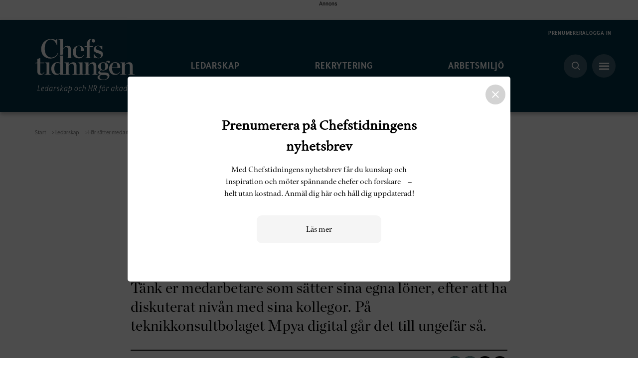

--- FILE ---
content_type: text/html; charset=UTF-8
request_url: https://chefstidningen.se/ledarskap/har-satter-medarbetarna-sin-egen-lon/
body_size: 23296
content:
<!doctype html><html
lang=sv-SE><head>
 <script>(function(w,d,s,l,i){w[l]=w[l]||[];w[l].push({'gtm.start':new Date().getTime(),event:'gtm.js'});var f=d.getElementsByTagName(s)[0],j=d.createElement(s),dl=l!='dataLayer'?'&l='+l:'';j.async=true;j.src='https://www.googletagmanager.com/gtm.js?id='+i+dl;f.parentNode.insertBefore(j,f);})(window,document,'script','dataLayer','GTM-N2XLMH3');</script>  <script async src="https://www.googletagmanager.com/gtag/js?id=G-S3XDPK0FSH"></script> <script>window.dataLayer=window.dataLayer||[];function gtag(){dataLayer.push(arguments);}
gtag('js',new Date());gtag('config','G-S3XDPK0FSH',{send_page_view:false,});</script> <meta
charset="UTF-8"><meta
name="viewport" content="width=device-width, initial-scale=1">
<!--[if IE]><meta
http-equiv="X-UA-Compatible" content="IE=edge,chrome=1">
<![endif]--><link
rel=profile href=http://gmpg.org/xfn/11><link
rel=stylesheet href=https://use.typekit.net/ivo3nkl.css><meta
name='robots' content='index, follow, max-image-preview:large, max-snippet:-1, max-video-preview:-1'> <script>window._wca=window._wca||[];</script> <title>Här sätter medarbetarna sin egen lön - Chefstidningen</title><meta
name="description" content="På teknikkonsultbolaget Mpya digital sätter medarbetarna sina egna löner efter att ha diskuterat nivån med sina kollegor."><link
rel=canonical href=https://chefstidningen.se/ledarskap/har-satter-medarbetarna-sin-egen-lon/ ><meta
property="og:locale" content="sv_SE"><meta
property="og:type" content="article"><meta
property="og:title" content="Här sätter medarbetarna sin egen lön"><meta
property="og:description" content="På teknikkonsultbolaget Mpya digital sätter medarbetarna sina egna löner efter att ha diskuterat nivån med sina kollegor."><meta
property="og:url" content="https://chefstidningen.se/ledarskap/har-satter-medarbetarna-sin-egen-lon/"><meta
property="og:site_name" content="Chefstidningen"><meta
property="article:publisher" content="https://www.facebook.com/chefstidningen/"><meta
property="article:published_time" content="2022-09-26T08:54:53+00:00"><meta
property="article:modified_time" content="2022-10-05T09:04:06+00:00"><meta
property="og:image" content="https://opti.seenthis.co/gQ5anV/t?https://chefstidningen.se/wp-content/uploads/2022/09/egen_lon-e1664179317193.jpg"><meta
property="og:image:width" content="1900"><meta
property="og:image:height" content="1154"><meta
property="og:image:type" content="image/jpeg"><meta
name="author" content="Teresa Kristoffersson"><meta
name="twitter:card" content="summary_large_image"><meta
name="twitter:label1" content="Skriven av"><meta
name="twitter:data1" content="Teresa Kristoffersson"> <script type=application/ld+json class=yoast-schema-graph>{"@context":"https://schema.org","@graph":[{"@type":"Article","@id":"https://chefstidningen.se/ledarskap/har-satter-medarbetarna-sin-egen-lon/#article","isPartOf":{"@id":"https://chefstidningen.se/ledarskap/har-satter-medarbetarna-sin-egen-lon/"},"author":{"name":"Teresa Kristoffersson","@id":"https://chefstidningen.se/#/schema/person/5453f203a3bda84f2e71103ecfed77d0"},"headline":"Här sätter medarbetarna sin egen lön","datePublished":"2022-09-26T08:54:53+00:00","dateModified":"2022-10-05T09:04:06+00:00","mainEntityOfPage":{"@id":"https://chefstidningen.se/ledarskap/har-satter-medarbetarna-sin-egen-lon/"},"wordCount":9,"commentCount":0,"publisher":{"@id":"https://chefstidningen.se/#organization"},"image":{"@id":"https://chefstidningen.se/ledarskap/har-satter-medarbetarna-sin-egen-lon/#primaryimage"},"thumbnailUrl":"https://chefstidningen.se/wp-content/uploads/2022/09/egen_lon-e1664179317193.jpg","keywords":["arbetskultur","löner"],"articleSection":["Ledarskap","Lön &amp; Villkor"],"inLanguage":"sv-SE","potentialAction":[{"@type":"CommentAction","name":"Comment","target":["https://chefstidningen.se/ledarskap/har-satter-medarbetarna-sin-egen-lon/#respond"]}]},{"@type":"WebPage","@id":"https://chefstidningen.se/ledarskap/har-satter-medarbetarna-sin-egen-lon/","url":"https://chefstidningen.se/ledarskap/har-satter-medarbetarna-sin-egen-lon/","name":"Här sätter medarbetarna sin egen lön - Chefstidningen","isPartOf":{"@id":"https://chefstidningen.se/#website"},"primaryImageOfPage":{"@id":"https://chefstidningen.se/ledarskap/har-satter-medarbetarna-sin-egen-lon/#primaryimage"},"image":{"@id":"https://chefstidningen.se/ledarskap/har-satter-medarbetarna-sin-egen-lon/#primaryimage"},"thumbnailUrl":"https://chefstidningen.se/wp-content/uploads/2022/09/egen_lon-e1664179317193.jpg","datePublished":"2022-09-26T08:54:53+00:00","dateModified":"2022-10-05T09:04:06+00:00","description":"På teknikkonsultbolaget Mpya digital sätter medarbetarna sina egna löner efter att ha diskuterat nivån med sina kollegor.","breadcrumb":{"@id":"https://chefstidningen.se/ledarskap/har-satter-medarbetarna-sin-egen-lon/#breadcrumb"},"inLanguage":"sv-SE","potentialAction":[{"@type":"ReadAction","target":["https://chefstidningen.se/ledarskap/har-satter-medarbetarna-sin-egen-lon/"]}]},{"@type":"ImageObject","inLanguage":"sv-SE","@id":"https://chefstidningen.se/ledarskap/har-satter-medarbetarna-sin-egen-lon/#primaryimage","url":"https://chefstidningen.se/wp-content/uploads/2022/09/egen_lon-e1664179317193.jpg","contentUrl":"https://chefstidningen.se/wp-content/uploads/2022/09/egen_lon-e1664179317193.jpg","width":1900,"height":1154},{"@type":"BreadcrumbList","@id":"https://chefstidningen.se/ledarskap/har-satter-medarbetarna-sin-egen-lon/#breadcrumb","itemListElement":[{"@type":"ListItem","position":1,"name":"Start","item":"https://chefstidningen.se/"},{"@type":"ListItem","position":2,"name":"Ledarskap","item":"https://chefstidningen.se/ledarskap/"},{"@type":"ListItem","position":3,"name":"Här sätter medarbetarna sin egen lön"}]},{"@type":"WebSite","@id":"https://chefstidningen.se/#website","url":"https://chefstidningen.se/","name":"Chefstidningen","description":"Chefstidningen skriver om ledarskap och hr för akademiker. Vi intresserar oss för forskning, och de som implementerar den, vi skriver om chefer.","publisher":{"@id":"https://chefstidningen.se/#organization"},"potentialAction":[{"@type":"SearchAction","target":{"@type":"EntryPoint","urlTemplate":"https://chefstidningen.se/?s={search_term_string}"},"query-input":"required name=search_term_string"}],"inLanguage":"sv-SE"},{"@type":"Organization","@id":"https://chefstidningen.se/#organization","name":"Chefstidningen","url":"https://chefstidningen.se/","logo":{"@type":"ImageObject","inLanguage":"sv-SE","@id":"https://chefstidningen.se/#/schema/logo/image/","url":"https://chefstidningen.se/wp-content/uploads/2021/10/chefstidningen-logo.svg","contentUrl":"https://chefstidningen.se/wp-content/uploads/2021/10/chefstidningen-logo.svg","width":200,"height":83,"caption":"Chefstidningen"},"image":{"@id":"https://chefstidningen.se/#/schema/logo/image/"},"sameAs":["https://www.facebook.com/chefstidningen/","https://www.linkedin.com/company/svenskchefsforening"]},{"@type":"Person","@id":"https://chefstidningen.se/#/schema/person/5453f203a3bda84f2e71103ecfed77d0","name":"Teresa Kristoffersson","image":{"@type":"ImageObject","inLanguage":"sv-SE","@id":"https://chefstidningen.se/#/schema/person/image/","url":"https://secure.gravatar.com/avatar/49b0ddd42c32e903e2840d1a0c10e426?s=96&d=mm&r=g","contentUrl":"https://secure.gravatar.com/avatar/49b0ddd42c32e903e2840d1a0c10e426?s=96&d=mm&r=g","caption":"Teresa Kristoffersson"},"url":"https://chefstidningen.se/author/teresa/"}]}</script> <link
rel=dns-prefetch href=//static.addtoany.com><link
rel=dns-prefetch href=//stats.wp.com><link
rel=dns-prefetch href=//cdnjs.cloudflare.com><link
rel=dns-prefetch href=//maxcdn.bootstrapcdn.com><link
rel=alternate type=application/rss+xml title="Chefstidningen &raquo; Webbflöde" href=https://chefstidningen.se/feed/ ><link
rel=alternate type=application/rss+xml title="Chefstidningen &raquo; Kommentarsflöde" href=https://chefstidningen.se/comments/feed/ ><link
rel=alternate type=application/rss+xml title="Chefstidningen &raquo; Kommentarsflöde för Här sätter medarbetarna sin egen lön" href=https://chefstidningen.se/ledarskap/har-satter-medarbetarna-sin-egen-lon/feed/ > <script>/*<![CDATA[*/window._wpemojiSettings={"baseUrl":"https:\/\/s.w.org\/images\/core\/emoji\/15.0.3\/72x72\/","ext":".png","svgUrl":"https:\/\/s.w.org\/images\/core\/emoji\/15.0.3\/svg\/","svgExt":".svg","source":{"concatemoji":"https:\/\/chefstidningen.se\/wp-includes\/js\/wp-emoji-release.min.js?ver=6.5.5"}};
/*! This file is auto-generated */
!function(i,n){var o,s,e;function c(e){try{var t={supportTests:e,timestamp:(new Date).valueOf()};sessionStorage.setItem(o,JSON.stringify(t))}catch(e){}}function p(e,t,n){e.clearRect(0,0,e.canvas.width,e.canvas.height),e.fillText(t,0,0);var t=new Uint32Array(e.getImageData(0,0,e.canvas.width,e.canvas.height).data),r=(e.clearRect(0,0,e.canvas.width,e.canvas.height),e.fillText(n,0,0),new Uint32Array(e.getImageData(0,0,e.canvas.width,e.canvas.height).data));return t.every(function(e,t){return e===r[t]})}function u(e,t,n){switch(t){case"flag":return n(e,"\ud83c\udff3\ufe0f\u200d\u26a7\ufe0f","\ud83c\udff3\ufe0f\u200b\u26a7\ufe0f")?!1:!n(e,"\ud83c\uddfa\ud83c\uddf3","\ud83c\uddfa\u200b\ud83c\uddf3")&&!n(e,"\ud83c\udff4\udb40\udc67\udb40\udc62\udb40\udc65\udb40\udc6e\udb40\udc67\udb40\udc7f","\ud83c\udff4\u200b\udb40\udc67\u200b\udb40\udc62\u200b\udb40\udc65\u200b\udb40\udc6e\u200b\udb40\udc67\u200b\udb40\udc7f");case"emoji":return!n(e,"\ud83d\udc26\u200d\u2b1b","\ud83d\udc26\u200b\u2b1b")}return!1}function f(e,t,n){var r="undefined"!=typeof WorkerGlobalScope&&self instanceof WorkerGlobalScope?new OffscreenCanvas(300,150):i.createElement("canvas"),a=r.getContext("2d",{willReadFrequently:!0}),o=(a.textBaseline="top",a.font="600 32px Arial",{});return e.forEach(function(e){o[e]=t(a,e,n)}),o}function t(e){var t=i.createElement("script");t.src=e,t.defer=!0,i.head.appendChild(t)}"undefined"!=typeof Promise&&(o="wpEmojiSettingsSupports",s=["flag","emoji"],n.supports={everything:!0,everythingExceptFlag:!0},e=new Promise(function(e){i.addEventListener("DOMContentLoaded",e,{once:!0})}),new Promise(function(t){var n=function(){try{var e=JSON.parse(sessionStorage.getItem(o));if("object"==typeof e&&"number"==typeof e.timestamp&&(new Date).valueOf()<e.timestamp+604800&&"object"==typeof e.supportTests)return e.supportTests}catch(e){}return null}();if(!n){if("undefined"!=typeof Worker&&"undefined"!=typeof OffscreenCanvas&&"undefined"!=typeof URL&&URL.createObjectURL&&"undefined"!=typeof Blob)try{var e="postMessage("+f.toString()+"("+[JSON.stringify(s),u.toString(),p.toString()].join(",")+"));",r=new Blob([e],{type:"text/javascript"}),a=new Worker(URL.createObjectURL(r),{name:"wpTestEmojiSupports"});return void(a.onmessage=function(e){c(n=e.data),a.terminate(),t(n)})}catch(e){}c(n=f(s,u,p))}t(n)}).then(function(e){for(var t in e)n.supports[t]=e[t],n.supports.everything=n.supports.everything&&n.supports[t],"flag"!==t&&(n.supports.everythingExceptFlag=n.supports.everythingExceptFlag&&n.supports[t]);n.supports.everythingExceptFlag=n.supports.everythingExceptFlag&&!n.supports.flag,n.DOMReady=!1,n.readyCallback=function(){n.DOMReady=!0}}).then(function(){return e}).then(function(){var e;n.supports.everything||(n.readyCallback(),(e=n.source||{}).concatemoji?t(e.concatemoji):e.wpemoji&&e.twemoji&&(t(e.twemoji),t(e.wpemoji)))}))}((window,document),window._wpemojiSettings);/*]]>*/</script> <style id=wp-emoji-styles-inline-css>img.wp-smiley,img.emoji{display:inline !important;border:none !important;box-shadow:none !important;height:1em !important;width:1em !important;margin:0
0.07em !important;vertical-align:-0.1em !important;background:none !important;padding:0
!important}</style><link
rel=stylesheet id=wp-block-library-css href='https://chefstidningen.se/wp-includes/css/dist/block-library/style.min.css?x66313&amp;ver=6.5.5' type=text/css media=all><style id=wp-block-library-inline-css>.has-text-align-justify{text-align:justify}</style><link
rel=stylesheet id=mediaelement-css href='https://chefstidningen.se/wp-includes/js/mediaelement/mediaelementplayer-legacy.min.css?x66313&amp;ver=4.2.17' type=text/css media=all><link
rel=stylesheet id=wp-mediaelement-css href='https://chefstidningen.se/wp-includes/js/mediaelement/wp-mediaelement.min.css?x66313&amp;ver=6.5.5' type=text/css media=all><style id=jetpack-sharing-buttons-style-inline-css>.jetpack-sharing-buttons__services-list{display:flex;flex-direction:row;flex-wrap:wrap;gap:0;list-style-type:none;margin:5px;padding:0}.jetpack-sharing-buttons__services-list.has-small-icon-size{font-size:12px}.jetpack-sharing-buttons__services-list.has-normal-icon-size{font-size:16px}.jetpack-sharing-buttons__services-list.has-large-icon-size{font-size:24px}.jetpack-sharing-buttons__services-list.has-huge-icon-size{font-size:36px}@media
print{.jetpack-sharing-buttons__services-list{display:none!important}}.editor-styles-wrapper .wp-block-jetpack-sharing-buttons{gap:0;padding-inline-start:0}ul.jetpack-sharing-buttons__services-list.has-background{padding:1.25em 2.375em}</style><link
rel=stylesheet id=wc-block-vendors-style-css href='https://chefstidningen.se/wp-content/plugins/woocommerce/packages/woocommerce-blocks/build/vendors-style.css?x66313&amp;ver=3.1.0' type=text/css media=all><link
rel=stylesheet id=wc-block-style-css href='https://chefstidningen.se/wp-content/plugins/woocommerce/packages/woocommerce-blocks/build/style.css?x66313&amp;ver=3.1.0' type=text/css media=all><style id=classic-theme-styles-inline-css>/*! This file is auto-generated */
.wp-block-button__link{color:#fff;background-color:#32373c;border-radius:9999px;box-shadow:none;text-decoration:none;padding:calc(.667em + 2px) calc(1.333em + 2px);font-size:1.125em}.wp-block-file__button{background:#32373c;color:#fff;text-decoration:none}</style><style id=global-styles-inline-css>/*<![CDATA[*/body{--wp--preset--color--black:#000;--wp--preset--color--cyan-bluish-gray:#abb8c3;--wp--preset--color--white:#fff;--wp--preset--color--pale-pink:#f78da7;--wp--preset--color--vivid-red:#cf2e2e;--wp--preset--color--luminous-vivid-orange:#ff6900;--wp--preset--color--luminous-vivid-amber:#fcb900;--wp--preset--color--light-green-cyan:#7bdcb5;--wp--preset--color--vivid-green-cyan:#00d084;--wp--preset--color--pale-cyan-blue:#8ed1fc;--wp--preset--color--vivid-cyan-blue:#0693e3;--wp--preset--color--vivid-purple:#9b51e0;--wp--preset--gradient--vivid-cyan-blue-to-vivid-purple:linear-gradient(135deg,rgba(6,147,227,1) 0%,rgb(155,81,224) 100%);--wp--preset--gradient--light-green-cyan-to-vivid-green-cyan:linear-gradient(135deg,rgb(122,220,180) 0%,rgb(0,208,130) 100%);--wp--preset--gradient--luminous-vivid-amber-to-luminous-vivid-orange:linear-gradient(135deg,rgba(252,185,0,1) 0%,rgba(255,105,0,1) 100%);--wp--preset--gradient--luminous-vivid-orange-to-vivid-red:linear-gradient(135deg,rgba(255,105,0,1) 0%,rgb(207,46,46) 100%);--wp--preset--gradient--very-light-gray-to-cyan-bluish-gray:linear-gradient(135deg,rgb(238,238,238) 0%,rgb(169,184,195) 100%);--wp--preset--gradient--cool-to-warm-spectrum:linear-gradient(135deg,rgb(74,234,220) 0%,rgb(151,120,209) 20%,rgb(207,42,186) 40%,rgb(238,44,130) 60%,rgb(251,105,98) 80%,rgb(254,248,76) 100%);--wp--preset--gradient--blush-light-purple:linear-gradient(135deg,rgb(255,206,236) 0%,rgb(152,150,240) 100%);--wp--preset--gradient--blush-bordeaux:linear-gradient(135deg,rgb(254,205,165) 0%,rgb(254,45,45) 50%,rgb(107,0,62) 100%);--wp--preset--gradient--luminous-dusk:linear-gradient(135deg,rgb(255,203,112) 0%,rgb(199,81,192) 50%,rgb(65,88,208) 100%);--wp--preset--gradient--pale-ocean:linear-gradient(135deg,rgb(255,245,203) 0%,rgb(182,227,212) 50%,rgb(51,167,181) 100%);--wp--preset--gradient--electric-grass:linear-gradient(135deg,rgb(202,248,128) 0%,rgb(113,206,126) 100%);--wp--preset--gradient--midnight:linear-gradient(135deg,rgb(2,3,129) 0%,rgb(40,116,252) 100%);--wp--preset--font-size--small:13px;--wp--preset--font-size--medium:20px;--wp--preset--font-size--large:36px;--wp--preset--font-size--x-large:42px;--wp--preset--spacing--20:0.44rem;--wp--preset--spacing--30:0.67rem;--wp--preset--spacing--40:1rem;--wp--preset--spacing--50:1.5rem;--wp--preset--spacing--60:2.25rem;--wp--preset--spacing--70:3.38rem;--wp--preset--spacing--80:5.06rem;--wp--preset--shadow--natural:6px 6px 9px rgba(0, 0, 0, 0.2);--wp--preset--shadow--deep:12px 12px 50px rgba(0, 0, 0, 0.4);--wp--preset--shadow--sharp:6px 6px 0px rgba(0, 0, 0, 0.2);--wp--preset--shadow--outlined:6px 6px 0px -3px rgba(255, 255, 255, 1), 6px 6px rgba(0, 0, 0, 1);--wp--preset--shadow--crisp:6px 6px 0px rgba(0, 0, 0, 1)}:where(.is-layout-flex){gap:0.5em}:where(.is-layout-grid){gap:0.5em}body .is-layout-flex{display:flex}body .is-layout-flex{flex-wrap:wrap;align-items:center}body .is-layout-flex>*{margin:0}body .is-layout-grid{display:grid}body .is-layout-grid>*{margin:0}:where(.wp-block-columns.is-layout-flex){gap:2em}:where(.wp-block-columns.is-layout-grid){gap:2em}:where(.wp-block-post-template.is-layout-flex){gap:1.25em}:where(.wp-block-post-template.is-layout-grid){gap:1.25em}.has-black-color{color:var(--wp--preset--color--black) !important}.has-cyan-bluish-gray-color{color:var(--wp--preset--color--cyan-bluish-gray) !important}.has-white-color{color:var(--wp--preset--color--white) !important}.has-pale-pink-color{color:var(--wp--preset--color--pale-pink) !important}.has-vivid-red-color{color:var(--wp--preset--color--vivid-red) !important}.has-luminous-vivid-orange-color{color:var(--wp--preset--color--luminous-vivid-orange) !important}.has-luminous-vivid-amber-color{color:var(--wp--preset--color--luminous-vivid-amber) !important}.has-light-green-cyan-color{color:var(--wp--preset--color--light-green-cyan) !important}.has-vivid-green-cyan-color{color:var(--wp--preset--color--vivid-green-cyan) !important}.has-pale-cyan-blue-color{color:var(--wp--preset--color--pale-cyan-blue) !important}.has-vivid-cyan-blue-color{color:var(--wp--preset--color--vivid-cyan-blue) !important}.has-vivid-purple-color{color:var(--wp--preset--color--vivid-purple) !important}.has-black-background-color{background-color:var(--wp--preset--color--black) !important}.has-cyan-bluish-gray-background-color{background-color:var(--wp--preset--color--cyan-bluish-gray) !important}.has-white-background-color{background-color:var(--wp--preset--color--white) !important}.has-pale-pink-background-color{background-color:var(--wp--preset--color--pale-pink) !important}.has-vivid-red-background-color{background-color:var(--wp--preset--color--vivid-red) !important}.has-luminous-vivid-orange-background-color{background-color:var(--wp--preset--color--luminous-vivid-orange) !important}.has-luminous-vivid-amber-background-color{background-color:var(--wp--preset--color--luminous-vivid-amber) !important}.has-light-green-cyan-background-color{background-color:var(--wp--preset--color--light-green-cyan) !important}.has-vivid-green-cyan-background-color{background-color:var(--wp--preset--color--vivid-green-cyan) !important}.has-pale-cyan-blue-background-color{background-color:var(--wp--preset--color--pale-cyan-blue) !important}.has-vivid-cyan-blue-background-color{background-color:var(--wp--preset--color--vivid-cyan-blue) !important}.has-vivid-purple-background-color{background-color:var(--wp--preset--color--vivid-purple) !important}.has-black-border-color{border-color:var(--wp--preset--color--black) !important}.has-cyan-bluish-gray-border-color{border-color:var(--wp--preset--color--cyan-bluish-gray) !important}.has-white-border-color{border-color:var(--wp--preset--color--white) !important}.has-pale-pink-border-color{border-color:var(--wp--preset--color--pale-pink) !important}.has-vivid-red-border-color{border-color:var(--wp--preset--color--vivid-red) !important}.has-luminous-vivid-orange-border-color{border-color:var(--wp--preset--color--luminous-vivid-orange) !important}.has-luminous-vivid-amber-border-color{border-color:var(--wp--preset--color--luminous-vivid-amber) !important}.has-light-green-cyan-border-color{border-color:var(--wp--preset--color--light-green-cyan) !important}.has-vivid-green-cyan-border-color{border-color:var(--wp--preset--color--vivid-green-cyan) !important}.has-pale-cyan-blue-border-color{border-color:var(--wp--preset--color--pale-cyan-blue) !important}.has-vivid-cyan-blue-border-color{border-color:var(--wp--preset--color--vivid-cyan-blue) !important}.has-vivid-purple-border-color{border-color:var(--wp--preset--color--vivid-purple) !important}.has-vivid-cyan-blue-to-vivid-purple-gradient-background{background:var(--wp--preset--gradient--vivid-cyan-blue-to-vivid-purple) !important}.has-light-green-cyan-to-vivid-green-cyan-gradient-background{background:var(--wp--preset--gradient--light-green-cyan-to-vivid-green-cyan) !important}.has-luminous-vivid-amber-to-luminous-vivid-orange-gradient-background{background:var(--wp--preset--gradient--luminous-vivid-amber-to-luminous-vivid-orange) !important}.has-luminous-vivid-orange-to-vivid-red-gradient-background{background:var(--wp--preset--gradient--luminous-vivid-orange-to-vivid-red) !important}.has-very-light-gray-to-cyan-bluish-gray-gradient-background{background:var(--wp--preset--gradient--very-light-gray-to-cyan-bluish-gray) !important}.has-cool-to-warm-spectrum-gradient-background{background:var(--wp--preset--gradient--cool-to-warm-spectrum) !important}.has-blush-light-purple-gradient-background{background:var(--wp--preset--gradient--blush-light-purple) !important}.has-blush-bordeaux-gradient-background{background:var(--wp--preset--gradient--blush-bordeaux) !important}.has-luminous-dusk-gradient-background{background:var(--wp--preset--gradient--luminous-dusk) !important}.has-pale-ocean-gradient-background{background:var(--wp--preset--gradient--pale-ocean) !important}.has-electric-grass-gradient-background{background:var(--wp--preset--gradient--electric-grass) !important}.has-midnight-gradient-background{background:var(--wp--preset--gradient--midnight) !important}.has-small-font-size{font-size:var(--wp--preset--font-size--small) !important}.has-medium-font-size{font-size:var(--wp--preset--font-size--medium) !important}.has-large-font-size{font-size:var(--wp--preset--font-size--large) !important}.has-x-large-font-size{font-size:var(--wp--preset--font-size--x-large) !important}.wp-block-navigation a:where(:not(.wp-element-button)){color:inherit}:where(.wp-block-post-template.is-layout-flex){gap:1.25em}:where(.wp-block-post-template.is-layout-grid){gap:1.25em}:where(.wp-block-columns.is-layout-flex){gap:2em}:where(.wp-block-columns.is-layout-grid){gap:2em}.wp-block-pullquote{font-size:1.5em;line-height:1.6}/*]]>*/</style><link
rel=stylesheet id=woocommerce-layout-css href='https://chefstidningen.se/wp-content/plugins/woocommerce/assets/css/woocommerce-layout.css?x66313&amp;ver=4.4.4' type=text/css media=all><style id=woocommerce-layout-inline-css>.infinite-scroll .woocommerce-pagination{display:none}</style><link
rel=stylesheet id=woocommerce-smallscreen-css href='https://chefstidningen.se/wp-content/plugins/woocommerce/assets/css/woocommerce-smallscreen.css?x66313&amp;ver=4.4.4' type=text/css media='only screen and (max-width: 768px)'><link
rel=stylesheet id=woocommerce-general-css href='https://chefstidningen.se/wp-content/plugins/woocommerce/assets/css/woocommerce.css?x66313&amp;ver=4.4.4' type=text/css media=all><style id=woocommerce-inline-inline-css>.woocommerce form .form-row
.required{visibility:visible}</style><link
rel=stylesheet id=wc-memberships-frontend-css href='https://chefstidningen.se/wp-content/plugins/woocommerce-memberships/assets/css/frontend/wc-memberships-frontend.min.css?x66313&amp;ver=1.17.4' type=text/css media=all><link
rel=stylesheet id=theme-css href='https://chefstidningen.se/wp-content/themes/chefstidningen-child/dist/css/theme.css?x66313&amp;ver=6.5.5' type=text/css media=all><link
rel=stylesheet id=addtoany-css href='https://chefstidningen.se/wp-content/plugins/add-to-any/addtoany.min.css?x66313&amp;ver=1.16' type=text/css media=all> <script id=addtoany-core-js-before>/*<![CDATA[*/window.a2a_config=window.a2a_config||{};a2a_config.callbacks=[];a2a_config.overlays=[];a2a_config.templates={};a2a_localize={Share:"Dela",Save:"Spara",Subscribe:"Prenumerera",Email:"E-post",Bookmark:"Bokmärk",ShowAll:"Visa alla",ShowLess:"Visa färre",FindServices:"Hitta tjänst(er)",FindAnyServiceToAddTo:"Hitta direkt en tjänst att lägga till",PoweredBy:"Drivs av",ShareViaEmail:"Dela via e-post",SubscribeViaEmail:"Prenumerera via e-post",BookmarkInYourBrowser:"Lägg till som bokmärke i din webbläsare",BookmarkInstructions:"Tryck Ctrl+D eller \u2318+D för att lägga till denna sida som bokmärke",AddToYourFavorites:"Lägg till i dina favoriter",SendFromWebOrProgram:"Skicka från valfri e-postadress eller e-postprogram",EmailProgram:"E-postprogram",More:"Mer&#8230;",ThanksForSharing:"Tack för att du delar!",ThanksForFollowing:"Tack för att du följer!"};/*]]>*/</script> <script async src=https://static.addtoany.com/menu/page.js id=addtoany-core-js></script> <script src="https://chefstidningen.se/wp-includes/js/jquery/jquery.min.js?x66313&amp;ver=3.7.1" id=jquery-core-js></script> <script src="https://chefstidningen.se/wp-includes/js/jquery/jquery-migrate.min.js?x66313&amp;ver=3.4.1" id=jquery-migrate-js></script> <script async src="https://chefstidningen.se/wp-content/plugins/add-to-any/addtoany.min.js?x66313&amp;ver=1.1" id=addtoany-jquery-js></script> <script id=print-invoices-packing-slip-labels-for-woocommerce_public-js-extra>var wf_pklist_params_public={"msgs":{"invoice_number_prompt_free_order":"\"Generera faktura f\u00f6r kostnadsfria best\u00e4llningar\" \u00e4r inaktiverat i Fakturainst\u00e4llningar> Avancerat. Du f\u00f6rs\u00f6ker generera faktura f\u00f6r denna kostnadsfria best\u00e4llning. Forts\u00e4tt?","creditnote_number_prompt":"\u00c5terbetalning i den h\u00e4r ordningen verkar inte ha kreditnummer \u00e4nnu. Vill du skapa en manuellt?","invoice_number_prompt_no_from_addr":"V\u00e4nligen fyll i \"fr\u00e5n-adressen\" i plugin-programmets allm\u00e4nna inst\u00e4llningar.","invoice_title_prompt":"Faktura","invoice_number_prompt":"nummer har inte genererats \u00e4n. Vill du skapa en manuellt?","pop_dont_show_again":false}};</script> <script src="https://chefstidningen.se/wp-content/plugins/print-invoices-packing-slip-labels-for-woocommerce/public/js/wf-woocommerce-packing-list-public.js?x66313&amp;ver=4.5.3" id=print-invoices-packing-slip-labels-for-woocommerce_public-js></script> <script src=https://stats.wp.com/s-202604.js id=woocommerce-analytics-js defer=defer data-wp-strategy=defer></script> <script src="https://cdnjs.cloudflare.com/ajax/libs/popper.js/1.14.4/umd/popper.min.js?ver=6.5.5" id=popper-js></script> <script src="https://maxcdn.bootstrapcdn.com/bootstrap/4.0.0/js/bootstrap.min.js?ver=6.5.5" id=bootstrapjs-js></script> <link
rel=https://api.w.org/ href=https://chefstidningen.se/wp-json/ ><link
rel=alternate type=application/json href=https://chefstidningen.se/wp-json/wp/v2/posts/184505><link
rel=EditURI type=application/rsd+xml title=RSD href=https://chefstidningen.se/xmlrpc.php?rsd><meta
name="generator" content="WordPress 6.5.5"><meta
name="generator" content="WooCommerce 4.4.4"><link
rel=shortlink href='https://chefstidningen.se/?p=184505'><link
rel=alternate type=application/json+oembed href="https://chefstidningen.se/wp-json/oembed/1.0/embed?url=https%3A%2F%2Fchefstidningen.se%2Fledarskap%2Fhar-satter-medarbetarna-sin-egen-lon%2F"><link
rel=alternate type=text/xml+oembed href="https://chefstidningen.se/wp-json/oembed/1.0/embed?url=https%3A%2F%2Fchefstidningen.se%2Fledarskap%2Fhar-satter-medarbetarna-sin-egen-lon%2F&#038;format=xml"><style>img#wpstats{display:none}</style><noscript><style>.woocommerce-product-gallery{opacity:1 !important}</style></noscript><link
rel=icon href=https://chefstidningen.se/wp-content/uploads/2022/02/Asset-1@4x-100x100.png?x66313 sizes=32x32><link
rel=icon href=https://chefstidningen.se/wp-content/uploads/2022/02/Asset-1@4x.png?x66313 sizes=192x192><link
rel=apple-touch-icon href=https://chefstidningen.se/wp-content/uploads/2022/02/Asset-1@4x.png?x66313><meta
name="msapplication-TileImage" content="https://chefstidningen.se/wp-content/uploads/2022/02/Asset-1@4x.png"><style id=wp-custom-css>/*<![CDATA[*/.facts-content--small{max-width:100%;word-break:break-word}html,body{-webkit-font-smoothing:antialiased}.article-single-page .flexible-container p strong, .page .flexible-container p
strong{font-family:inherit}.alignleft,.alignright{margin-top:0}.facts-list--diary,.facts-list--readmore{height:auto;word-break:break-all}.container.facts-list--small
img{width:100%;height:auto}.article-single-page .flexible-container .flex-paragraph p>strong{text-transform:none;font-family:inherit;letter-spacing:0;font-weight:bold}.paragraph-wrapper-chefspanelen .number, .paragraph-wrapper-chefspanelen h2, .paragraph-wrapper-chefspanelen
h3{display:none !important}.category-chefspanelen .paragraph-wrapper-chefspanelen
h3{display:inherit !important}.category-chefspanelen .paragraph-wrapper-chefspanelen .number, .category-chefspanelen .paragraph-wrapper-chefspanelen
h2{display:inline-block !important}.article-single-page .category-chefspanelen .flexible-container p, .page .category-chefspanelen .flexible-container
p{margin:12px
0 30px !important}.article-single-page .flexible-container .flex-paragraph .paragraph-wrapper-chefspanelen .imagecontainer .textcontainer
p{margin:0
!important}.articlebox-category-theme-container .article:first-child{max-width:57.1rem;width:100%}.article-single-page .category-chefspanelen .flexible-container .inline-heading
p{margin:0
!important}.paragraph-container
a{color:black}.quick-links__container
h2{font-family:mr-eaves-xl-sans-narrow,sans-serif;text-decoration-thickness:2px}.image-blur .blur-container--small{max-width:756px;width:100%}p{font-family:"Cycles-NTL"}.tags-container
.tag{padding:5px
16px;text-transform:capitalize}@media screen and (max-width: 768px){.articlebox-category-theme-container .article:not(:first-child){width:100%;padding:2.5rem 0}}.woocommerce-account
.ads{display:none}div#customer_login{background:#F8FAFC;padding:5em
0 0}button.woocommerce-button.custom.button.woocommerce-form-login__submit{margin:40px
0 0}.login-form-container .button-container{position:relative}label.woocommerce-form__label.woocommerce-form__label-for-checkbox.woocommerce-form-login__rememberme{position:absolute;left:0;top:-23px;text-transform:unset}#customer_login h2.text-center-sm{font-family:ChronicleDisplay-Bold;margin:0
0 10px}li.woocommerce-MyAccount-navigation-link.woocommerce-MyAccount-navigation-link--edit-address{display:none}li.woocommerce-MyAccount-navigation-link.woocommerce-MyAccount-navigation-link--subscriptions{display:none}li.woocommerce-MyAccount-navigation-link.woocommerce-MyAccount-navigation-link--orders{display:none}li.woocommerce-MyAccount-navigation-link.woocommerce-MyAccount-navigation-link--members-area{display:none}.single-premium .paragraph-wrapper-chefspanelen
h3{display:block !important}.wp-embed-excerpt .woocommerce-info{display:none}.wp-embed-excerpt{display:none}.wp-embed-featured-image
img{width:auto}@media (max-width: 767.98px){.articlebox-container .article:first-child .article-link__textcontainer .excerpt, .articlebox-container .sticky .article-link__textcontainer
.excerpt{font-size:1.8rem !important;line-height:2rem}}.top-bar__editors-choice--list-item{padding-bottom:2rem}.article-single-page .flexible-container .flex-paragraph.big-letter
h3{margin-bottom:15px}/*]]>*/</style><style id=sccss>/*<![CDATA[*/.article-single-page .flexible-container .paragraph-wrapper-chefspanelen p, .facts-list--small .facts-content--small p, .page .flexible-container .paragraph-container .row
p{margin:0
0 22px !important}section.articlebox-category-theme-container.\31{flex-direction:row-reverse}.article-single-page .flexible-container .flex-paragraph h2, .page .flexible-container .flex-paragraph
h2{text-decoration:none}.checkoutWall header#header, .checkoutWall .footer, .checkoutWall .AAS, .checkoutWall
.ads{display:none !important}.search-result-container{max-height:100%}.articlebox-category-theme-container .article:first-child{min-height:390px}.page-template-faq-php .AAS, .woocommerce-checkout .AAS, .woocommerce-checkout
.ads{display:none}#catapult-cookie-bar{background-color:#032f40 !important}.article-single-page .flexible-container p strong, .page .flexible-container p
strong{font-weight:bold}.facts-list--large{min-height:auto}.ads:before{top:0px}.ads{grid-row-end:1;padding:20px
0 !important}.hideLarge{position:relative;top:9rem}.category-chefspanelen .paragraph-wrapper-chefspanelen
.number{margin-right:10px}@media all and (max-width: 900px){section.articlebox-category-theme-container.theme_keep_small #article-0{width:100% !important}.ads:before{position:relative}body
#content{overflow-x:hidden}.hide_small{display:none}.ads{top:95px;padding:10px
0}.articlebox-category-select-container .article .article-link__textcontainer h3, .articlebox-start-container .article .article-link__textcontainer
h3{max-width:200px;max-width:100%}.category-chefspanelen .imagecontainer-small .image-caption-container
img{max-width:32.5% !important}.articlebox-category-theme-container .article .article-link__textcontainer{padding-left:18px}}.image-caption-container .image-size-small{bottom:-2rem}.paywall-inner-contaier{padding:0;max-width:796px;margin:0
auto 30px}.AAS{grid-row-start:auto;width:100%;text-align:center;padding:20px}div#div-gpt-ad-1643913775099-0:before{content:' Annons';font-family:'Cycles-NTL';position:relative;top:-10px}div#div-gpt-ad-1643913775099-0{margin:5em
auto 0;width:100%;text-align:center}.search-result-wrapper .category-column-img{width:264px;height:auto}.alm-single-post .container.paragraph-container
.row{margin:0
auto 0 0}.woocommerce-account .entry-content{min-height:900px}.articlebox-container .article__info--sponsored, .articlebox-start-container .article__info--sponsored,.article__info--sponsored{font-family:mr-eaves-xl-sans,sans-serif;font-weight:700;text-transform:uppercase;background-color:#eeded9;padding:0.5rem 2rem;font-size:1.6rem;letter-spacing:0;line-height:1.6rem;margin-top:-1rem}.woocommerce-order-details header, .woocommerce
header{background:none;box-shadow:none;color:black}.woocommerce-account .woocommerce-button-socionomen{font-size:12px;max-width:150px;display:inline-block;margin:0
5px;text-align:center}.checkoutWall footer, .checkoutWall header,.woocommerce-Price-amount{display:block !important}#paywall .facts-content--large li:before{content:' ';display:inline-block;height:30px;width:30px;background-image:url(https://chefstidningen.se/wp-content/uploads/2022/05/Asset-1@4x.png);left:0;background-size:contain;position:absolute}.AAS{display:none !important}#paywall .facts-content--large
li{position:relative;padding:10px
45px;line-height:2}.articlebox-container .related-article.premium:after, .articlebox-start-container .related-article.premium:after{display:none}.upper-container p:empty{display:none}.search-result-container.premium{border-color:#eaecef}iframe.wp-embedded-content{max-width:100%}.wp-embed-comments{display:none !important}div#modal{min-width:600px;max-width:800px}.modal-content
p.button{display:block;margin:2em
auto;background:whitesmoke;max-width:250px;padding:1em;border-radius:10px}.modal-content{margin:8% 8%}.modal-content p.button:hover{background:aliceblue}.article-single-page .flexible-container .flex-paragraph
h3{margin:0;font-size:2.5rem;text-transform:none;font-family:'Cycles-NTL';letter-spacing:0;font-weight:bold;margin-bottom:-15px}.entry{text-size-adjust:100%;-ms-text-size-adjust:100%;-moz-text-size-adjust:100%;-webkit-text-size-adjust:100%}.sponsored-wrapper
.sponsored__image{width:auto;height:auto}.article-single-page .flexible-container .flex-paragraph .paragraph-wrapper-chefspanelen .imagecontainer, .page .flexible-container .flex-paragraph .paragraph-wrapper-chefspanelen
.imagecontainer{width:19.6rem;height:auto}.article-single-page .flexible-container .flex-paragraph .paragraph-wrapper-chefspanelen .imagecontainer img, .page .flexible-container .flex-paragraph .paragraph-wrapper-chefspanelen .imagecontainer
img{height:auto}.page .paywall-inner-contaier
hr{display:none}.page
h2.pw_header{visibility:hidden}.page
p.pw_intro{display:none !important}.woocommerce-MyAccount-navigation-link.woocommerce-MyAccount-navigation-link--subscriptions{display:block !important}@media (max-width: 768px){.explore__subjects-list li:nth-last-child(-n+3){display:none}}.article-single-page .flexible-container .flex-paragraph .paragraph-wrapper-chefspanelen
.imagecontainer{max-width:19.6rem !important}.wp-embed .woocommerce-info{display:none}.paragraph-container ul, .paragraph-container
li{font-family:'Cycles-NTL';font-size:2rem !important}.wp-embed-excerpt.hide{display:none}.wp-embed{display:flex;flex-direction:row-reverse;align-items:center;padding:10px}.wp-embed-footer{display:none}.article-single-page .flexible-container .flex-paragraph .paragraph-wrapper-chefspanelen .number, .page .flexible-container .flex-paragraph .paragraph-wrapper-chefspanelen
.number{overflow:hidden;margin-bottom:-7px}.articlebox-category-theme-container .article:first-child .article-link__imagecontainer{}section.articlebox-category-theme-container.theme_keep_small #article-0{grid-column:span 1;width:27.15rem}section.articlebox-category-theme-container.theme_keep_small #article-0 .article-link__imagecontainer{height:16.7rem}section.articlebox-category-theme-container.theme_keep_small #article-0 .article-link__overlay{display:none}section.articlebox-category-theme-container.theme_keep_small #article-0 .article-link__textcontainer{position:relative;bottom:auto;height:fit-content;padding:0;justify-content:flex-start;height:calc(100% - 16.7rem);padding-top:2.1rem;display:flex;flex-direction:column;gap:1.3rem}section.articlebox-category-theme-container.theme_keep_small #article-0 .article-link__textcontainer
.excerpt{color:inherit !important}section.articlebox-category-theme-container.theme_keep_small #article-0 .article-link__textcontainer
h3{color:inherit !important;width:100%;padding-right:0}section.articlebox-category-theme-container.theme_keep_small #article-0 .article-link__textcontainer
h2{color:var(--article-color, #F04D23) !important}/*]]>*/</style> <script data-ad-client=ca-pub-1886752433821492 async src=https://pagead2.googlesyndication.com/pagead/js/adsbygoogle.js></script> <script src=https://ajax.googleapis.com/ajax/libs/jquery/3.5.1/jquery.min.js></script> <script>gtag('event','page_view',{send_page_view:true,page_state:'Open',page_view_scroll:'false'});</script> <script>gtag('set','user_properties',{logged_in:'false'});</script> <script>var path=window.location.pathname;if(path.startsWith('/checkout/order-received/')){gtag('event','purchase',{});}</script> </head><body
class="post-template-default single single-post postid-184505 single-format-standard wp-custom-logo theme-socionomen woocommerce-no-js"><noscript><iframe
src="https://www.googletagmanager.com/ns.html?id=GTM-N2XLMH3"
height=0 width=0 style=display:none;visibility:hidden></iframe></noscript>
 <script async src=https://securepubads.g.doubleclick.net/tag/js/gpt.js></script> <script>window.googletag=window.googletag||{cmd:[]};googletag.cmd.push(function(){googletag.defineSlot('/22445465427/CT-top',[[1170,300],[980,90],[980,300],[320,320],[980,120],[640,300],[320,230],[1170,200]],'div-gpt-ad-1643272550365-0').addService(googletag.pubads());googletag.defineSlot('/22445465427/ct-pia',[[1170,200],[320,320],[980,120],[728,90],[980,90],[980,300],[1170,300],[250,250]],'div-gpt-ad-1643913775099-0').addService(googletag.pubads());googletag.pubads().enableSingleRequest();googletag.pubads().collapseEmptyDivs();googletag.enableServices();});</script> <div
class=ads><div
id=div-gpt-ad-1643272550365-0 style='min-width: 320px; min-height: 90px;'> <script>googletag.cmd.push(function(){googletag.display('div-gpt-ad-1643272550365-0');});</script> </div></div><style>@media all and (min-width: 900px){.hideLarge{display:none !important}}@media all and (max-width: 900px){.hideSmall{display:none !important}}.ads{max-width:100%;text-align:center;padding:10px
0}</style><header
id=header role=banner><div
class="header-inner break-container"><div
class=row><div
class=header-top-row>
<li
class=header-top-row__list>
<a
class=header-top-row__list-link href=/prenumerera>Prenumerera</a>
<a
class=header-top-row__list-link href=/my-account>Logga in</a>
</li></div><div
class=header-bottom-row><div
class=header-bottom-row__logocontainer>
<a
href=https://chefstidningen.se/ class=custom-logo-link rel=home><img
width=200 height=83 src=https://chefstidningen.se/wp-content/uploads/2021/10/chefstidningen-logo.svg?x66313 class=custom-logo alt=Chefstidningen decoding=async></a>  <img
class=header-bottom-row__logocontainer--logo-text src=/wp-content/themes/chefstidningen-child/assets/img/logo-text-chef.svg?x66313></div><nav
class="navbar navbar-expand-lg"><div
class=navbar-inner><ul
id=menu-primary-menu class=navbar-nav><li
itemscope=itemscope itemtype=https://www.schema.org/SiteNavigationElement id=menu-item-127385 class="menu-item menu-item-type-taxonomy menu-item-object-category current-post-ancestor current-menu-parent current-post-parent active menu-item-127385 nav-item"><a
title=Ledarskap href=https://chefstidningen.se/ledarskap/ class=nav-link>Ledarskap</a></li>
<li
itemscope=itemscope itemtype=https://www.schema.org/SiteNavigationElement id=menu-item-127387 class="menu-item menu-item-type-taxonomy menu-item-object-category menu-item-127387 nav-item"><a
title=Rekrytering href=https://chefstidningen.se/rekrytering/ class=nav-link>Rekrytering</a></li>
<li
itemscope=itemscope itemtype=https://www.schema.org/SiteNavigationElement id=menu-item-127388 class="menu-item menu-item-type-taxonomy menu-item-object-category menu-item-127388 nav-item"><a
title=Arbetsmiljö href=https://chefstidningen.se/arbetsmiljo/ class=nav-link>Arbetsmiljö</a></li></ul></div></nav><div
class=header-menu-buttons><div
class=search-form-container><form
class=search-form-header method=get id=searchform action=https://chefstidningen.se role=search>
<input
type=text class="field search-form-field" name=s id=s>
<img
class=search-form-icon src=/wp-content/themes/chefstidningen-child/assets/img/search-icon-light-chef.svg?x66313 alt=magnifier>
</input></form></div><div
class=desktop-hamburger-menu--container><div
class=desktop-hamburger-menu--icon>
<img
class="desktop-hamburger-menu--img hamburger-white" src=/wp-content/themes/chefstidningen-child/assets/img/hamburger-chef-white.svg?x66313 alt="hamburger menu"></div><div
class="desktop-hamburger-menu--arrow desktop-hamburger-menu--arrow-closed">
<img
src=/wp-content/themes/chefstidningen-child/assets/img/hamburger-menu-arrow-chef.svg?x66313 alt></div><div
class=desktop-hamburger-menu><ul
id=menu-desktop-hamburger-menu class=desktop-hamburger-menu--closed><li
itemscope=itemscope itemtype=https://www.schema.org/SiteNavigationElement id=menu-item-127384 class="menu-item menu-item-type-post_type menu-item-object-page menu-item-127384 nav-item"><a
title="Om chefstidningen" href=https://chefstidningen.se/om-chefstidningen/ class=nav-link>Om chefstidningen</a></li>
<li
itemscope=itemscope itemtype=https://www.schema.org/SiteNavigationElement id=menu-item-127382 class="menu-item menu-item-type-post_type menu-item-object-page menu-item-127382 nav-item"><a
title="Läs Magasinet" href=https://chefstidningen.se/magasinet/ class=nav-link>Läs Magasinet</a></li>
<li
itemscope=itemscope itemtype=https://www.schema.org/SiteNavigationElement id=menu-item-184030 class="menu-item menu-item-type-post_type menu-item-object-page menu-item-184030 nav-item"><a
title="Prenumerera på chefstidningens nyhetsbrev" href=https://chefstidningen.se/nyhetsbrev/ class=nav-link>Prenumerera på chefstidningens nyhetsbrev</a></li>
<li
itemscope=itemscope itemtype=https://www.schema.org/SiteNavigationElement id=menu-item-127380 class="hideNow menu-item menu-item-type-post_type menu-item-object-page menu-item-127380 nav-item"><a
title="Prenumerera på Chefstidningen" href=https://chefstidningen.se/prenumerera/ class=nav-link>Prenumerera på Chefstidningen</a></li>
<li
itemscope=itemscope itemtype=https://www.schema.org/SiteNavigationElement id=menu-item-127381 class="menu-item menu-item-type-post_type menu-item-object-page menu-item-127381 nav-item"><a
title=Annonsera href=https://chefstidningen.se/annonsera/ class=nav-link>Annonsera</a></li>
<li
itemscope=itemscope itemtype=https://www.schema.org/SiteNavigationElement id=menu-item-127383 class="menu-item menu-item-type-post_type menu-item-object-page menu-item-127383 nav-item"><a
title="Kontakta oss" href=https://chefstidningen.se/kontakta-oss/ class=nav-link>Kontakta oss</a></li>
<li
itemscope=itemscope itemtype=https://www.schema.org/SiteNavigationElement id=menu-item-127379 class="menu-item menu-item-type-post_type menu-item-object-page menu-item-127379 nav-item"><a
title="Vanliga frågor" href=https://chefstidningen.se/faq/ class=nav-link>Vanliga frågor</a></li>
<li
itemscope=itemscope itemtype=https://www.schema.org/SiteNavigationElement id=menu-item-133202 class="menu-item menu-item-type-post_type menu-item-object-page menu-item-133202 nav-item"><a
title="Allmänna villkor" href=https://chefstidningen.se/kopvillkor-och-allmanna-villkor/ class=nav-link>Allmänna villkor</a></li></ul></div></div><div
class=mobile-hamburger-menu--container><div
class=mobile-hamburger-menu--icon>
<img
class="mobile-hamburger-menu--img hamburger-white" src=/wp-content/themes/chefstidningen-child/assets/img/hamburger-chef-white.svg?x66313 alt="hamburger menu"></div><div
class=mobile-hamburger-menu><ul
id=menu-mobile-hamburger-menu class=mobile-hamburger-menu--closed><li
itemscope=itemscope itemtype=https://www.schema.org/SiteNavigationElement id=menu-item-127704 class="menu-item menu-item-type-taxonomy menu-item-object-category current-post-ancestor current-menu-parent current-post-parent active menu-item-127704 nav-item"><a
title=Ledarskap href=https://chefstidningen.se/ledarskap/ class=nav-link>Ledarskap</a></li>
<li
itemscope=itemscope itemtype=https://www.schema.org/SiteNavigationElement id=menu-item-127706 class="menu-item menu-item-type-taxonomy menu-item-object-category menu-item-127706 nav-item"><a
title=Rekrytering href=https://chefstidningen.se/rekrytering/ class=nav-link>Rekrytering</a></li>
<li
itemscope=itemscope itemtype=https://www.schema.org/SiteNavigationElement id=menu-item-127705 class="menu-item menu-item-type-taxonomy menu-item-object-category menu-item-127705 nav-item"><a
title=Arbetsmiljö href=https://chefstidningen.se/arbetsmiljo/ class=nav-link>Arbetsmiljö</a></li>
<li
itemscope=itemscope itemtype=https://www.schema.org/SiteNavigationElement id=menu-item-127713 class="menu-item menu-item-type-post_type menu-item-object-page menu-item-127713 nav-item"><a
title="Om Chefstidningen" href=https://chefstidningen.se/om-chefstidningen/ class=nav-link>Om Chefstidningen</a></li>
<li
itemscope=itemscope itemtype=https://www.schema.org/SiteNavigationElement id=menu-item-127709 class="hideNow menu-item menu-item-type-post_type menu-item-object-page menu-item-127709 nav-item"><a
title="Prenumerera på Chefstidningen" href=https://chefstidningen.se/prenumerera/ class=nav-link>Prenumerera på Chefstidningen</a></li>
<li
itemscope=itemscope itemtype=https://www.schema.org/SiteNavigationElement id=menu-item-127711 class="menu-item menu-item-type-post_type menu-item-object-page menu-item-127711 nav-item"><a
title=Magasinet href=https://chefstidningen.se/magasinet/ class=nav-link>Magasinet</a></li>
<li
itemscope=itemscope itemtype=https://www.schema.org/SiteNavigationElement id=menu-item-127710 class="menu-item menu-item-type-post_type menu-item-object-page menu-item-127710 nav-item"><a
title=Annonsera href=https://chefstidningen.se/annonsera/ class=nav-link>Annonsera</a></li>
<li
itemscope=itemscope itemtype=https://www.schema.org/SiteNavigationElement id=menu-item-127712 class="menu-item menu-item-type-post_type menu-item-object-page menu-item-127712 nav-item"><a
title="Kontakta oss" href=https://chefstidningen.se/kontakta-oss/ class=nav-link>Kontakta oss</a></li>
<li
itemscope=itemscope itemtype=https://www.schema.org/SiteNavigationElement id=menu-item-127708 class="menu-item menu-item-type-post_type menu-item-object-page menu-item-127708 nav-item"><a
title=FAQ href=https://chefstidningen.se/faq/ class=nav-link>FAQ</a></li>
<li
itemscope=itemscope itemtype=https://www.schema.org/SiteNavigationElement id=menu-item-127714 class="hideNow menu-item menu-item-type-post_type menu-item-object-page menu-item-127714 nav-item"><a
title="Logga in" href=https://chefstidningen.se/my-account/ class=nav-link>Logga in</a></li></ul></div></div></div></div></div></div></header><div
class="alert alert-danger" id=browser-message>
Sidan stöds inte av din webläsare. Använd en nyare webbläsare såsom Chrome, Firefox
eller Safari.</div><div
id=content role=main><div
class=hide id=overlay></div><div
class="article-single-page  "><nav
class=page-navigation><p
id=breadcrumbs><span><span><a
href=https://chefstidningen.se/ >Start</a></span> &gt; <span><a
href=https://chefstidningen.se/ledarskap/ >Ledarskap</a></span> &gt; <span
class=breadcrumb_last aria-current=page>Här sätter medarbetarna sin egen lön</span></span></p></nav><div
id=post-wrapper><div
class=article-single-page><div
class=container><div
class=row><div
class=post-header><div
class=upper-container><div
class=post-category id=ledarskap>
<span
style="color: #009DD6;">
Ledarskap </span></div><h1 class="article-heading"> Här sätter medarbetarna sin egen lön</h1><p>
Tänk er medarbetare som sätter sina egna löner, efter att ha diskuterat nivån med sina kollegor. På teknikkonsultbolaget Mpya digital går det till ungefär så.</p><div
class=article__info><div
class=article__authors>
<span
class=article__info--title>Av</span><div
class=article__authors--container><p
class=article__authors--name>
Helene Claesson Jennische</p></div></div><div
class=article__publish>
<span
class=article__info--title>Publicerad</span><p
class=article__publish--date>
2022-09-26</p></div><div
class=article__links>
<span
class=article__info--title>Tipsa</span><div
class=addtoany_shortcode><div
class="a2a_kit a2a_kit_size_ addtoany_list" data-a2a-url=https://chefstidningen.se/ledarskap/har-satter-medarbetarna-sin-egen-lon/ data-a2a-title="Här sätter medarbetarna sin egen lön"><a
class=a2a_button_facebook href="https://www.addtoany.com/add_to/facebook?linkurl=https%3A%2F%2Fchefstidningen.se%2Fledarskap%2Fhar-satter-medarbetarna-sin-egen-lon%2F&amp;linkname=H%C3%A4r%20s%C3%A4tter%20medarbetarna%20sin%20egen%20l%C3%B6n" title=Facebook rel="nofollow noopener" target=_blank><img
src=/wp-content/themes/chefstidningen-child/assets/img/facebook.svg?x66313 alt=Facebook></a><a
class=a2a_button_linkedin href="https://www.addtoany.com/add_to/linkedin?linkurl=https%3A%2F%2Fchefstidningen.se%2Fledarskap%2Fhar-satter-medarbetarna-sin-egen-lon%2F&amp;linkname=H%C3%A4r%20s%C3%A4tter%20medarbetarna%20sin%20egen%20l%C3%B6n" title=LinkedIn rel="nofollow noopener" target=_blank><img
src=/wp-content/themes/chefstidningen-child/assets/img/linkedin.svg?x66313 alt=LinkedIn></a><a
class=a2a_button_email href="https://www.addtoany.com/add_to/email?linkurl=https%3A%2F%2Fchefstidningen.se%2Fledarskap%2Fhar-satter-medarbetarna-sin-egen-lon%2F&amp;linkname=H%C3%A4r%20s%C3%A4tter%20medarbetarna%20sin%20egen%20l%C3%B6n" title=Email rel="nofollow noopener" target=_blank><img
src=/wp-content/themes/chefstidningen-child/assets/img/email.svg?x66313 alt=Email></a><a
class=a2a_button_copy_link href="https://www.addtoany.com/add_to/copy_link?linkurl=https%3A%2F%2Fchefstidningen.se%2Fledarskap%2Fhar-satter-medarbetarna-sin-egen-lon%2F&amp;linkname=H%C3%A4r%20s%C3%A4tter%20medarbetarna%20sin%20egen%20l%C3%B6n" title="Copy Link" rel="nofollow noopener" target=_blank><img
src=/wp-content/themes/chefstidningen-child/assets/img/link.svg?x66313 alt="Copy Link"></a></div></div></div></div></div></div></div></div><article
class="entry post-184505 post type-post status-publish format-standard has-post-thumbnail hentry category-ledarskap category-lon-villkor tag-arbetskultur tag-loner" id=post-184505 role=article><section
class=flexible-container><div
class="container imagecontainer imagecontainer-small"><div
class=image-caption-container>
<img
class="no-padding small-image" src=https://chefstidningen.se/wp-content/uploads/2022/09/egen_lon-e1664179317193.jpg?x66313><div
id=caption-cc-container class="caption-cc-container image-size-small"><p
class=image-caption>På Mpya digital sätter medarbetarna sina egna löner.</p><p
class=image-caption>Illustration: Getty Images</p></div><div
class=space-caption-container id=space-caption-container></div></div></div><div
class="container paragraph-container"><div
class=row><div
class=flex-paragraph style="margin-top: -10px;"><div
class=paragraph-wrapper-chefspanelen style=margin-top:3rem><div
class=imagecontainer>
<img
src=https://chefstidningen.se/wp-content/uploads/2022/09/mpya_digital-e1664182156658.jpg?x66313 alt><div
class=textcontainer></div></div><div
class=number>1<div
class=dot>.</div></div><h2></h2><h3 style="color: #009DD6"></h3><p>Det är många som hör av sig och vill veta mer. Men Christoffer Öberg, vd och grundare på Mpya Digital, vet ingen som jobbar på samma sätt. Löner är minerad mark och inget man pratar om. Om man inte jobbar på Mpya digital, vill säga. Här sätter nämligen medarbetarna sina egna löner, efter att ha diskuterat dem med sina medarbetare.</p><p><strong>Låter det som ett recept på dålig stämning?</strong></p><p>&#8211; Det har hänt att folk har grälat, men bättre att saker kommer upp till ytan än att det pratas i korridorer. Det blir lite friktion. Sen reder man ut det, säger Christoffer Öberg.</p><p><span
style="color: #ff0000;"><a
style="color: #ff0000;" href=https://chefstidningen.se/nyhetsbrev/ ><strong>FÖLJ CHEFSTIDNINGENS NYHETSBREV &#8211; KLICKA HÄR</strong></a></span></p><p>När han startade teknikkonsultbolaget Mpya Digital för fem år sedan ville han ha ett lönesystem som matchade hans tankar med företaget. Han ville se ett starkt självledarskap hos konsulterna, hålla motivationen på en hög nivå &#8211; och minska arbetsbördan för chefen.</p><p>&#8211; Vi kände att ingen riktigt löst detta. Man kör på som man alltid gjort trots att det finns mycket i traditionella lönesystem som inte fungerar. Detta att man jämför sig med andra utan att förstå varandras roller, att det knappast fungerar att vara transparent &#8211; om man så är det med allt annat i bolaget &#8211; och så den dåliga ansvarsfördelningen där allt jobb hamnar på chefen.</p><p>Så tillsammans med företagets löneutvecklingsgrupp började han bygga på någonting annat. Det har tagit otroligt mycket tid, det erkänner han glatt, men nu sitter det.</p><p>Bolaget har växt från 20 till 80 konsulter, och lönesättningssystemet har blivit ett argument för att söka sig hit.</p><p>&#8211; Det är en jätteviktig fördel! Det är kandidatbrist där ute och det är svårt för oss att konkurrera med lönebelopp. Men nu kan vi locka med ett ägandeskap över lönen. Många lockas av det.</p><p>Det lönesystem man skapat handlar om att få till rättvisa, feedback och reflektion. Men också om att reglera förväntansnivåer. I praktiken fungerar det ungefär så här:</p><p>Alla medarbetare betygsätter sig själva. De tar in feedback från sina kunder, medarbetare och projektledare och sätter betyg på sig själva utifrån ett antal kriterier.</p></div></div></div></div><div
class=container><div
class=row><div
class=quote-container>
<img
src=/wp-content/themes/chefstidningen-child/assets/img/quote-clear_blue.svg?x66313 alt><div
class=quote-line></div><blockquote
style="color: #009DD6">
Det har hänt att folk har grälat, men bättre att saker kommer upp till ytan än att det pratas i korridorer.</blockquote><p
class=quote-sender style="color: #009DD6"> Christoffer Öberg</p></div></div></div><div
class=last-paragraph><div
class="container paragraph-container "><div
class="container facts-list--large" style="background-color: #DDF3FB"><div
class=row><div
class=facts-title--large style="color: #009DD6">
Nyfiken på modellen? Här är en lightversion:</div><div
class=facts-content--large style="color: #000000"><p><strong>Be dina medarbetare att bygga ett eget &#8221;lönecase&#8221; genom att prata med:</strong></p><p>En kollega som är i en liknande position.</p><p>En mottagare av det egna arbetet, dvs en kund eller kanske någon i ett annat team.</p><p>En arbetsledare.</p><p><strong>I samtalen får medarbetaren feedback</strong> på den egna insatsen och utifrån det kan ni sedan ha en dialog &#8211; inte en förhandling där ni ska tampas med att den ena vill ha så mycket som möjligt och den andra ge så lite som möjligt.</p><p><strong>Bjud in till en diskussion</strong> om feedbacken medarbetaren fått kontra förväntningarna från företaget.</p></div></div><div
class=facts-corner--large style="border-left: 50px solid #DDF3FB;"></div></div><div
class=row><div
class="flex-paragraph  " style="margin-top: -10px; color: "><p>&#8211; Det handlar om att skapa en förståelse för såväl den egna insatsen som förväntningar från omgivningen. Det blir bra feedbacksamtal med såväl kunder som medarbetare. Hur fungerar jag egentligen på jobbet?</p><p><strong>Men är folk ärliga med feedbacken de får från exempelvis kunder?</strong></p><p>&#8211; Vi har aldrig varit med om att någon försökt höja sig själv på ett oärligt sätt. När man är ny här får man ordentliga genomgångar om hur lönesättningssystemet fungerar, och man har en mer senior medarbetare med sig genom hela processen den första gången. Det tycks fungera.</p><p>När alla betygsatt sig själva samlas teamen och diskuterar varandras utvärderingar. Sedan kontaktar man andra team och jämför de egna värderingarna med deras.</p><p>&#8211; Ibland händer det att medarbetare upptäcker att de ligger lägre än kollegor i andra team. Då samlas man, diskuterar och landar ofta i en förståelse för varför. &#8221;Ja, den här personen har något jag inte har&#8221;. De här diskussionerna gör att folk känner sig mer nöjda med sina löner då de förstår de löneskillnader som finns. Och det skapar en känsla av öppenhet.</p><p>Christoffer Öberg konstaterar att ju längre de håller på &#8211; desto bättre blir medarbetarna på att skatta den egna insatsen.</p><p>&#8211; Vi tränas i rak och tydlig kommunikation, ärliga relationer och mod att stå upp för oss själva, säger han.</p><p>Christoffer Öberg lönesätts själv på samma sätt i ett team där andra ledare på bolaget och styrelsen ingår.</p><p>&#8211; Det blir ett sätt för mig att få feedback. Ofta i form av spännande samtal som utvecklar mig som ledare. Jag tycker att jag får ärlig feedback, säger han.</p><p><strong>Kan man också få sin lön sänkt i en sådan här process? </strong></p><p>&#8211; Det har aldrig hänt. Rent teoretiskt skulle det väl kunna hända men då skulle det vara någon som hade väldigt hög lön och som fått andra arbetsuppgifter.</p></div></div></div><div></section><div
class=container><div
class=row><div
class=article__info><div
class=article__authors>
<span
class=article__info--title>Av</span><div
class=article__authors--container><p
class=article__authors--name>
Helene Claesson Jennische</p><p
class=article__authors--email></p></div></div></div></div></div><section
class=tags-container><div
class=container><div
class=row>
<a
class=tag href=" https://chefstidningen.se/tag/arbetskultur/">
arbetskultur </a>
<a
class=tag href=" https://chefstidningen.se/tag/loner/">
löner </a></div></div></section><section
class="divider-container hide-desk"><div
class=container><div
class=row><div
class="col-12 col-lg-10 col-xl-8 mx-auto"><div
class=border-divider></div></div></div></div></section><section
class=readmore-section><div
class=break-container><h3 class="article-box-header">Läs även</h3></div><div
id=readmore-articlebox-container class=articlebox-container><div
id=article-0 class="article-small related-article post-326752 premium type-premium status-publish has-post-thumbnail hentry category-ledarskap tag-delat-ledarskap membership-content access-restricted">
<a
class=article-link href=https://chefstidningen.se/premium/forskning-om-delat-ledarskap-battre-beslut-mindre-stress/ ><div
class=article-link__imagecontainer>
<img
src=https://chefstidningen.se/wp-content/uploads/2026/01/Delat-ledarskap-illustration.jpg?x66313 alt="Forskning: Bättre beslut &#038; mindre stress med delat ledarskap">
<span
class=article-link__overlay></span></div><div
class=article-link__textcontainer style="background-color: #DDF3FB" class="article-inner category-ledarskap  post-184505 post type-post status-publish format-standard has-post-thumbnail hentry category-lon-villkor tag-arbetskultur tag-loner"><h2 style="color: #009DD6">
Ledarskap</h2><h3>Forskning: Bättre beslut &#038; mindre stress med delat ledarskap</h3><p
class=excerpt>
Studier visar att delat ledarskap ger lägre stress, bättre arbetsmiljö och högre kvalitet i besluten – ändå är det fortfarande ovanligt.</p></div>
</a></div><div
id=article-1 class="article-small related-article post-326779 post type-post status-publish format-standard has-post-thumbnail hentry category-karriar category-ledarskap category-rekrytering tag-delat-ledarskap">
<a
class=article-link href=https://chefstidningen.se/ledarskap/vdarna-pa-norrsken-oense-varje-dag-det-har-ar-inte-for-alla/ ><div
class=article-link__imagecontainer>
<img
src=https://chefstidningen.se/wp-content/uploads/2026/01/Delat-ledarskap-Norrsken.jpg?x66313 alt="Vd:arna på Norrsken oense varje dag: &#8221;Det här är inte för alla&#8221;">
<span
class=article-link__overlay></span></div><div
class=article-link__textcontainer style="background-color: #DDF3FB" class="article-inner category-karriar category-ledarskap category-rekrytering  post-184505 post type-post status-publish format-standard has-post-thumbnail hentry category-lon-villkor tag-arbetskultur tag-loner"><h2 style="color: #009DD6">
Ledarskap</h2><h3>Vd:arna på Norrsken oense varje dag: &#8221;Det här är inte för alla&#8221;</h3><p
class=excerpt>
Det sägs vara ensamt på toppen, men inte på Norrsken Foundation. Här delar två personer på vd-rollen. Och ja – de tycker olika. Flera gånger om dagen.</p></div>
</a></div><div
id=article-2 class="article-small related-article post-326702 post type-post status-publish format-standard has-post-thumbnail hentry category-arbetsmiljo category-ledarskap tag-konflikt tag-konflikthantering tag-konfliktlosning">
<a
class=article-link href=https://chefstidningen.se/arbetsmiljo/konflikterna-okar-pa-jobbet-lagkonjunkturen-kan-vara-orsak/ ><div
class=article-link__imagecontainer>
<img
src=https://chefstidningen.se/wp-content/uploads/2026/01/Konflikter-pa-arbetsplatserna.jpg?x66313 alt="Konflikterna ökar på jobbet – lågkonjunkturen kan vara orsak">
<span
class=article-link__overlay></span></div><div
class=article-link__textcontainer style="background-color: #FEEFEB" class="article-inner category-arbetsmiljo category-ledarskap  post-184505 post type-post status-publish format-standard has-post-thumbnail hentry category-lon-villkor tag-arbetskultur tag-loner"><h2 style="color: #F04D23">
Arbetsmiljö</h2><h3>Konflikterna ökar på jobbet – lågkonjunkturen kan vara orsak</h3><p
class=excerpt>
Antalet konflikter ökar på svenska arbetsplatser. Dessutom går ofta konflikterna längre innan arbetsgivare söker hjälp, vilket gör dem svårare att lösa.</p></div>
</a></div><div
id=article-3 class="article-small related-article post-326617 post type-post status-publish format-standard has-post-thumbnail hentry category-ledarskap tag-konflikt tag-konflikthantering tag-konfliktlosning tag-medlingscentrum">
<a
class=article-link href=https://chefstidningen.se/ledarskap/finalisterna-i-arets-konflikthanterare-2025/ ><div
class=article-link__imagecontainer>
<img
src=https://chefstidningen.se/wp-content/uploads/2026/01/Finalister-Arets-Konflikthanterare.jpg?x66313 alt="Finalisterna i Årets konflikthanterare 2025">
<span
class=article-link__overlay></span></div><div
class=article-link__textcontainer style="background-color: #DDF3FB" class="article-inner category-ledarskap  post-184505 post type-post status-publish format-standard has-post-thumbnail hentry category-lon-villkor tag-arbetskultur tag-loner"><h2 style="color: #009DD6">
Ledarskap</h2><h3>Finalisterna i Årets konflikthanterare 2025</h3><p
class=excerpt>
Vilken chef är bäst på att lösa konflikter? Nu presenterar Medlingscentrum de fyra slutkandidaterna till utmärkelsen.</p></div>
</a></div></div></section></article><div
id=PIA style='min-width: 320px; min-height: 90px;'> <script>googletag.cmd.push(function(){googletag.display('div-gpt-ad-1643913775099-0');});</script> </div> <script>window.almComplete=function(alm){$('#div-gpt-ad-1643913775099-0').remove();$('#PIA').attr('id','div-gpt-ad-1643913775099-0');googletag.pubads().refresh();let articleHeadings=document.getElementsByClassName('article-heading');if(articleHeadings.length>0){let lastArticleHeading=articleHeadings[articleHeadings.length-1];let lastArticleHeadingText=lastArticleHeading.textContent||lastArticleHeading.innerText;document.title=lastArticleHeadingText;}else{console.log('No elements with class "article-heading" found.');}
setTimeout(function(){console.log(window.location.href);console.log(document.title);var body=document.querySelector('body');var classes=body.classList;if(classes.contains('logged-in')&&classes.contains('single-premium')){var status='Logged In';}else if(classes.contains('single-premium')){var status='Paywall';}else{var status='Open';}
console.log(status);gtag('event','page_view',{send_page_view:true,page_view_scroll:'true',page_location:window.location.href,page_title:document.title,page_state:status,});},2000);}</script> </div></div><style>/*<![CDATA[*/.alm-btn-wrap{display:block;margin:0
0 25px;padding:10px
0 0;position:relative;text-align:center}.alm-btn-wrap:after{clear:both;content:"";display:table;height:0}.alm-btn-wrap .alm-load-more-btn{appearance:none;background:#ed7070;border:none;border-radius:4px;box-shadow:0 1px 1px rgba(0,0,0,.04);color:#fff;cursor:pointer;display:inline-block;font-size:15px;font-weight:500;height:43px;line-height:1;margin:0;padding:0
20px;position:relative;text-align:center;text-decoration:none;transition:all .3s ease;user-select:none;width:auto}.alm-btn-wrap .alm-load-more-btn.loading,.alm-btn-wrap .alm-load-more-btn:hover{background-color:#e06161;box-shadow:0 1px 3px rgba(0,0,0,.09);color:#fff;text-decoration:none}.alm-btn-wrap .alm-load-more-btn:active{box-shadow:none;text-decoration:none}.alm-btn-wrap .alm-load-more-btn.loading{cursor:wait;outline:none;padding-left:44px;pointer-events:none}.alm-btn-wrap .alm-load-more-btn.done,.alm-btn-wrap .alm-load-more-btn:disabled{background-color:#ed7070;box-shadow:none!important;opacity:.15;outline:none!important;pointer-events:none}.alm-btn-wrap .alm-load-more-btn.done:before,.alm-btn-wrap .alm-load-more-btn:before,.alm-btn-wrap .alm-load-more-btn:disabled:before{background:none;width:0}.alm-btn-wrap .alm-load-more-btn.loading:before{background:#fff url(https://chefstidningen.se/wp-content/plugins/ajax-load-more/build/frontend/img/ajax-loader.gif) no-repeat 50%;border-radius:3px;content:"";display:inline-block;height:31px;left:0;margin:6px;overflow:hidden;position:absolute;top:0;transition:width .5s ease-in-out;width:30px;z-index:0}.alm-btn-wrap .alm-elementor-link{display:block;font-size:13px;margin:0
0 15px}@media screen and (min-width:768px){.alm-btn-wrap .alm-elementor-link{left:0;margin:0;position:absolute;top:50%;transform:translateY(-50%)}}.ajax-load-more-wrap.white .alm-load-more-btn{background-color:#fff;border:1px
solid #e0e0e0;color:#787878;outline:none;overflow:hidden;transition:none}.ajax-load-more-wrap.white .alm-load-more-btn.loading,.ajax-load-more-wrap.white .alm-load-more-btn:focus,.ajax-load-more-wrap.white .alm-load-more-btn:hover{background-color:#fff;border-color:#aaa;color:#333}.ajax-load-more-wrap.white .alm-load-more-btn.done{background-color:#fff;border-color:#ccc;color:#444}.ajax-load-more-wrap.white .alm-load-more-btn.loading{background-color:rgba(0,0,0,0);border-color:rgba(0,0,0,0)!important;box-shadow:none!important;color:hsla(0,0%,100%,0)!important;outline:none!important;padding-left:20px}.ajax-load-more-wrap.white .alm-load-more-btn.loading:before{background-color:rgba(0,0,0,0);background-image:url(https://chefstidningen.se/wp-content/plugins/ajax-load-more/build/frontend/img/ajax-loader-lg.gif);background-position:50%;background-size:25px 25px;height:100%;left:0;margin:0;top:0;width:100%}.ajax-load-more-wrap.light-grey .alm-load-more-btn{background-color:#efefef;border:1px
solid #e0e0e0;color:#787878;outline:none;overflow:hidden;transition:all 75ms ease}.ajax-load-more-wrap.light-grey .alm-load-more-btn.done,.ajax-load-more-wrap.light-grey .alm-load-more-btn.loading,.ajax-load-more-wrap.light-grey .alm-load-more-btn:focus,.ajax-load-more-wrap.light-grey .alm-load-more-btn:hover{background-color:#f1f1f1;border-color:#aaa;color:#222}.ajax-load-more-wrap.light-grey .alm-load-more-btn.loading{background-color:rgba(0,0,0,0);border-color:rgba(0,0,0,0)!important;box-shadow:none!important;color:hsla(0,0%,100%,0)!important;outline:none!important;padding-left:20px}.ajax-load-more-wrap.light-grey .alm-load-more-btn.loading:before{background-color:rgba(0,0,0,0);background-image:url(https://chefstidningen.se/wp-content/plugins/ajax-load-more/build/frontend/img/ajax-loader-lg.gif);background-position:50%;background-size:25px 25px;height:100%;left:0;margin:0;top:0;width:100%}.ajax-load-more-wrap.blue .alm-load-more-btn{background-color:#1b91ca}.ajax-load-more-wrap.blue .alm-load-more-btn.done,.ajax-load-more-wrap.blue .alm-load-more-btn.loading,.ajax-load-more-wrap.blue .alm-load-more-btn:hover{background-color:#1b84b7}.ajax-load-more-wrap.green .alm-load-more-btn{background-color:#80ca7a}.ajax-load-more-wrap.green .alm-load-more-btn.done,.ajax-load-more-wrap.green .alm-load-more-btn.loading,.ajax-load-more-wrap.green .alm-load-more-btn:hover{background-color:#81c17b}.ajax-load-more-wrap.purple .alm-load-more-btn{background-color:#b97eca}.ajax-load-more-wrap.purple .alm-load-more-btn.done,.ajax-load-more-wrap.purple .alm-load-more-btn.loading,.ajax-load-more-wrap.purple .alm-load-more-btn:hover{background-color:#a477b1}.ajax-load-more-wrap.grey .alm-load-more-btn{background-color:#a09e9e}.ajax-load-more-wrap.grey .alm-load-more-btn.done,.ajax-load-more-wrap.grey .alm-load-more-btn.loading,.ajax-load-more-wrap.grey .alm-load-more-btn:hover{background-color:#888}.ajax-load-more-wrap.infinite>.alm-btn-wrap .alm-load-more-btn{background-color:rgba(0,0,0,0)!important;background-image:url(https://chefstidningen.se/wp-content/plugins/ajax-load-more/build/frontend/img/spinner.gif);background-position:50%;background-repeat:no-repeat;border:none!important;box-shadow:none!important;cursor:default!important;opacity:0;outline:none!important;overflow:hidden;text-indent:-9999px;transition:opacity .2s ease;width:100%}.ajax-load-more-wrap.infinite>.alm-btn-wrap .alm-load-more-btn:before{display:none!important}.ajax-load-more-wrap.infinite>.alm-btn-wrap .alm-load-more-btn:active,.ajax-load-more-wrap.infinite>.alm-btn-wrap .alm-load-more-btn:focus{outline:none}.ajax-load-more-wrap.infinite>.alm-btn-wrap .alm-load-more-btn.done{opacity:0}.ajax-load-more-wrap.infinite>.alm-btn-wrap .alm-load-more-btn.loading{opacity:1}.ajax-load-more-wrap.infinite.skype>.alm-btn-wrap .alm-load-more-btn{background-image:url(https://chefstidningen.se/wp-content/plugins/ajax-load-more/build/frontend/img/spinner-skype.gif)}.ajax-load-more-wrap.infinite.ring>.alm-btn-wrap .alm-load-more-btn{background-image:url(https://chefstidningen.se/wp-content/plugins/ajax-load-more/build/frontend/img/spinner-ring.gif)}.ajax-load-more-wrap.infinite.fading-blocks>.alm-btn-wrap .alm-load-more-btn{background-image:url(https://chefstidningen.se/wp-content/plugins/ajax-load-more/build/frontend/img/loader-fading-blocks.gif)}.ajax-load-more-wrap.infinite.fading-circles>.alm-btn-wrap .alm-load-more-btn{background-image:url(https://chefstidningen.se/wp-content/plugins/ajax-load-more/build/frontend/img/loader-fading-circles.gif)}.ajax-load-more-wrap.infinite.chasing-arrows>.alm-btn-wrap .alm-load-more-btn{background-image:url(https://chefstidningen.se/wp-content/plugins/ajax-load-more/build/frontend/img/spinner-chasing-arrows.gif)}.ajax-load-more-wrap.alm-horizontal .alm-btn-wrap{align-items:center;display:flex;margin:0;padding:0}.ajax-load-more-wrap.alm-horizontal .alm-btn-wrap
button{margin:0}.ajax-load-more-wrap.alm-horizontal .alm-btn-wrap
button.done{display:none}.alm-btn-wrap--prev{clear:both;display:flex;justify-content:center;margin:0;padding:0;width:100%}.alm-btn-wrap--prev:after{clear:both;content:"";display:table;height:0}.alm-btn-wrap--prev a.alm-load-more-btn--prev{display:inline-block;font-size:14px;font-weight:500;line-height:1;margin:0
0 15px;padding:5px;position:relative;text-decoration:none}.alm-btn-wrap--prev a.alm-load-more-btn--prev:focus,.alm-btn-wrap--prev a.alm-load-more-btn--prev:hover{text-decoration:underline}.alm-btn-wrap--prev a.alm-load-more-btn--prev.loading,.alm-btn-wrap--prev a.alm-load-more-btn--prev.loading:focus{cursor:wait;text-decoration:none}.alm-btn-wrap--prev a.alm-load-more-btn--prev.loading:before,.alm-btn-wrap--prev a.alm-load-more-btn--prev.loading:focus:before{background:url(https://chefstidningen.se/wp-content/plugins/ajax-load-more/build/frontend/img/ajax-loader-lg.gif) no-repeat 0;background-size:16px 16px;content:"";display:block;height:16px;left:-18px;position:absolute;top:50%;transform:translateY(-50%);width:16px}.alm-btn-wrap--prev a.alm-load-more-btn--prev.skype.loading:before{background-image:url(https://chefstidningen.se/wp-content/plugins/ajax-load-more/build/frontend/img/spinner-skype.gif)}.alm-btn-wrap--prev a.alm-load-more-btn--prev.ring.loading:before{background-image:url(https://chefstidningen.se/wp-content/plugins/ajax-load-more/build/frontend/img/spinner-ring.gif)}.alm-btn-wrap--prev a.alm-load-more-btn--prev.fading-blocks.loading:before{background-image:url(https://chefstidningen.se/wp-content/plugins/ajax-load-more/build/frontend/img/loader-fading-blocks.gif)}.alm-btn-wrap--prev a.alm-load-more-btn--prev.chasing-arrows.loading:before{background-image:url(https://chefstidningen.se/wp-content/plugins/ajax-load-more/build/frontend/img/spinner-chasing-arrows.gif)}.alm-btn-wrap--prev a.alm-load-more-btn--prev button:not([disabled]),.alm-btn-wrap--prev a.alm-load-more-btn--prev:not(.disabled){cursor:pointer}.alm-btn-wrap--prev a.alm-load-more-btn--prev.done{display:none!important}.alm-listing,.alm-paging-content{outline:none}.alm-listing:after,.alm-paging-content:after{clear:both;content:"";display:table;height:0}.alm-listing{margin:0;padding:0}.alm-listing .alm-paging-content>li,.alm-listing>li{position:relative}.alm-listing .alm-paging-content>li.alm-item,.alm-listing>li.alm-item{background:none;list-style:none;margin:0
0 30px;padding:0
0 0 80px;position:relative}@media screen and (min-width:480px){.alm-listing .alm-paging-content>li.alm-item,.alm-listing>li.alm-item{padding:0
0 0 100px}}@media screen and (min-width:768px){.alm-listing .alm-paging-content>li.alm-item,.alm-listing>li.alm-item{padding:0
0 0 135px}}@media screen and (min-width:1024px){.alm-listing .alm-paging-content>li.alm-item,.alm-listing>li.alm-item{padding:0
0 0 160px}}.alm-listing .alm-paging-content>li.alm-item h3,.alm-listing>li.alm-item
h3{margin:0}.alm-listing .alm-paging-content>li.alm-item p,.alm-listing>li.alm-item
p{margin:10px
0 0}.alm-listing .alm-paging-content>li.alm-item p.entry-meta,.alm-listing>li.alm-item p.entry-meta{opacity:.75}.alm-listing .alm-paging-content>li.alm-item img,.alm-listing>li.alm-item
img{border-radius:2px;left:0;max-width:65px;position:absolute;top:0}@media screen and (min-width:480px){.alm-listing .alm-paging-content>li.alm-item img,.alm-listing>li.alm-item
img{max-width:85px}}@media screen and (min-width:768px){.alm-listing .alm-paging-content>li.alm-item img,.alm-listing>li.alm-item
img{max-width:115px}}@media screen and (min-width:1024px){.alm-listing .alm-paging-content>li.alm-item img,.alm-listing>li.alm-item
img{max-width:140px}}.alm-listing .alm-paging-content>li.no-img,.alm-listing>li.no-img{padding:0}.alm-listing.products
li.product{padding-left:inherit}.alm-listing.products li.product
img{border-radius:inherit;position:static}.alm-listing.stylefree .alm-paging-content>li,.alm-listing.stylefree>li{margin:inherit;padding:inherit}.alm-listing.stylefree .alm-paging-content>li img,.alm-listing.stylefree>li
img{border-radius:inherit;margin:inherit;padding:inherit;position:static}.alm-listing.rtl .alm-paging-content>li{padding:0
170px 0 0;text-align:right}.alm-listing.rtl .alm-paging-content>li
img{left:auto;right:0}.alm-listing.rtl.products
li.product{padding-right:inherit}.alm-masonry{clear:both;display:block;overflow:hidden}.alm-placeholder{display:none;opacity:0;transition:opacity .2s ease}.ajax-load-more-wrap.alm-horizontal{display:flex;flex-wrap:nowrap;width:100%}.ajax-load-more-wrap.alm-horizontal .alm-listing{display:flex;flex-direction:row;flex-wrap:nowrap}.ajax-load-more-wrap.alm-horizontal .alm-listing>li.alm-item{background-color:#fff;border:1px
solid #efefef;border-radius:4px;height:auto;margin:0
2px;padding:20px
20px 30px;text-align:center;width:300px}.ajax-load-more-wrap.alm-horizontal .alm-listing>li.alm-item
img{border-radius:4px;box-shadow:0 2px 10px rgba(0,0,0,.075);margin:0
auto 15px;max-width:125px;position:static}.ajax-load-more-wrap.alm-horizontal .alm-listing:after{display:none}.alm-toc{display:flex;padding:10px
0;width:auto}.alm-toc
button{background:#f7f7f7;border:1px
solid #efefef;border-radius:4px;box-shadow:none;color:#454545;cursor:pointer;font-size:14px;font-weight:500;height:auto;line-height:1;margin:0
5px 0 0;outline:none;padding:7px
10px;transition:all .15s ease}.alm-toc button:focus,.alm-toc button:hover{border-color:#ccc;color:#222}.alm-toc button:hover{text-decoration:underline}.alm-toc button:focus{box-shadow:0 0 0 3px rgba(0,0,0,.05)}/*]]>*/</style><div
id=ajax-load-more class="ajax-load-more-wrap infinite skype"  data-alm-id data-canonical-url=https://chefstidningen.se/ledarskap/har-satter-medarbetarna-sin-egen-lon/ data-slug=har-satter-medarbetarna-sin-egen-lon data-post-id=184505  data-localized=ajax_load_more_vars data-alm-object=ajax_load_more><div
aria-live=polite aria-atomic=true class="alm-listing alm-ajax" data-single-post=true data-single-post-id=184505 data-single-post-order=latest data-single-post-target=#post-wrapper data-single-post-title-template data-single-post-site-title=Chefstidningen data-single-post-site-tagline="Chefstidningen skriver om ledarskap och hr för akademiker. Vi intresserar oss för forskning, och de som implementerar den, vi skriver om chefer." data-single-post-scroll=true data-single-post-scrolltop=200 data-single-post-controls=1 data-single-post-progress-bar data-container-type=div data-loading-style="infinite skype" data-repeater=default data-post-type=post data-order=DESC data-orderby=date data-offset=1 data-posts-per-page=1 data-pause-override=true data-pause=true data-button-label="Load More" data-destroy-after=4><div
class="alm-single-post post-184505" data-url=https://chefstidningen.se/ledarskap/har-satter-medarbetarna-sin-egen-lon/ data-title="Här sätter medarbetarna sin egen lön" data-id=184505 data-page=0></div></div><div
class=alm-btn-wrap data-rel=ajax-load-more><button
class="alm-load-more-btn more " type=button>Load More</button></div></div> <script async src=https://securepubads.g.doubleclick.net/tag/js/gpt.js></script> <script>window.googletag=window.googletag||{cmd:[]};googletag.cmd.push(function(){googletag.defineSlot('/22445465427/CT-Bottom',[[980,300],[980,90],[1170,300],[320,320],[640,300],[980,120],[320,230],[1170,200]],'div-gpt-ad-1642423934400-0').addService(googletag.pubads());googletag.pubads().enableSingleRequest();googletag.pubads().collapseEmptyDivs();googletag.enableServices();});</script> <div
class=AAS>
Annons<div
id=div-gpt-ad-1642423934400-0 style='min-width: 320px; min-height: 90px;'> <script>googletag.cmd.push(function(){googletag.display('div-gpt-ad-1642423934400-0');});</script> </div></div></div></div><footer
class=footer><div
class=container><div
class=desktop-footer><div
class=footer-column style="padding: 0;"><div
id=text-2 class="widget widget_text"><h3 class="widget-title widget-title-first-col">Kontakt</h3><div
class=textwidget><div><div><a
href=mailto:redaktionen@chefstidningen.se>redaktionen@chefstidningen.se</a></div></div><div><div><strong>Chefstidningen</strong></div><div><strong>A4</strong></div><div><strong>Bondegatan 21<br>
116 33 Stockholm</strong></div></div></div></div><div
class=description-container><div
id=text-3 class="widget widget_text"><div
class=textwidget><div>Chefstidningen skriver om ledarskap och HR för akademiker.</div><div>Chefredaktör och ansvarig utgivare: Helene Claesson Jennische</div><div>Chefstidningen produceras av A4 Text &amp; Form AB på uppdrag av Individ &amp; Samhälle Sverige AB som ägs av Akademikerförbundet SSR.</div></div></div></div><div
class=social-media-container><div
id=a2a_follow_widget-2 class="widget widget_a2a_follow_widget"><div
class="a2a_kit a2a_kit_size_ a2a_follow addtoany_list"><a
class=a2a_button_facebook href=https://www.facebook.com/chefstidningen/ title=Facebook rel=noopener target=_blank><img
src=/wp-content/themes/chefstidningen-child/assets/img/facebook.svg?x66313 alt=Facebook></a><a
class=a2a_button_linkedin href=https://www.linkedin.com/company/chefstidningen/ title=LinkedIn rel=noopener target=_blank><img
src=/wp-content/themes/chefstidningen-child/assets/img/linkedin.svg?x66313 alt=LinkedIn></a></div></div></div></div><div
class=col-sm-3 style="padding: 0;"></div><div
class=footer-column style="padding: 0;"><div
id=nav_menu-2 class="widget widget_nav_menu"><h3 class="widget-title widget-title-second-col">Om chefstidningen</h3><div
class=menu-om-chefstidningen-footer-container><ul
id=menu-om-chefstidningen-footer class=menu><li
id=menu-item-127329 class="menu-item menu-item-type-post_type menu-item-object-page menu-item-127329"><a
href=https://chefstidningen.se/om-chefstidningen/ >Om chefstidningen</a></li>
<li
id=menu-item-127328 class="menu-item menu-item-type-post_type menu-item-object-page menu-item-127328"><a
href=https://chefstidningen.se/kontakta-oss/ >Kontakta oss</a></li>
<li
id=menu-item-133201 class="menu-item menu-item-type-post_type menu-item-object-page menu-item-133201"><a
href=https://chefstidningen.se/kopvillkor-och-allmanna-villkor/ >Köpvillkor och allmänna villkor</a></li></ul></div></div></div><div
class=footer-column style="padding: 0;"><div
id=nav_menu-3 class="widget widget_nav_menu"><h3 class="widget-title widget-title-third-col">Snabblänkar</h3><div
class=menu-snabblankar-footer-container><ul
id=menu-snabblankar-footer class=menu><li
id=menu-item-127332 class="hideNow menu-item menu-item-type-post_type menu-item-object-page menu-item-127332"><a
href=https://chefstidningen.se/prenumerera/ >Prenumerera på Chefstidningen</a></li>
<li
id=menu-item-127333 class="menu-item menu-item-type-post_type menu-item-object-page menu-item-127333"><a
href=https://chefstidningen.se/annonsera/ >Annonsera</a></li>
<li
id=menu-item-127335 class="menu-item menu-item-type-post_type menu-item-object-page menu-item-127335"><a
href=https://chefstidningen.se/faq/ >Vanliga frågor</a></li>
<li
id=menu-item-127336 class="menu-item menu-item-type-post_type menu-item-object-page menu-item-127336"><a
href=https://chefstidningen.se/magasinet/ >Läs magasinet</a></li>
<li
id=menu-item-127337 class="hideNow menu-item menu-item-type-post_type menu-item-object-page menu-item-127337"><a
href=https://chefstidningen.se/my-account/ >Logga in</a></li></ul></div></div></div></div></div><div
class=container-fluid><div
class="accordion mobile-footer" id=accordion><div
class=card><div
class=card-header id=headingOne data-toggle=collapse><div
class="text-left click-container d-flex mb-0" data-toggle=collapse data-target=#collapseOne aria-expanded=true aria-controls=collapseOne id=headingOne><h3 class="contact-title"></h3>
<img
id=arrow class="rotate down" src=https://chefstidningen.se/wp-content/themes/socionomen/assets/img/arrow-down.svg?x66313 alt=arrow></div></div><div
id=collapseOne class="collapse show" aria-labelledby=headingOne data-parent=#accordion><div
class=footer-column><div
id=text-2 class="widget widget_text"><h3 class="widget-title widget-title-first-col">Kontakt</h3><div
class=textwidget><div><div><a
href=mailto:redaktionen@chefstidningen.se>redaktionen@chefstidningen.se</a></div></div><div><div><strong>Chefstidningen</strong></div><div><strong>A4</strong></div><div><strong>Bondegatan 21<br>
116 33 Stockholm</strong></div></div></div></div><div
class="description-container d-flex"><div
id=text-3 class="widget widget_text"><div
class=textwidget><div>Chefstidningen skriver om ledarskap och HR för akademiker.</div><div>Chefredaktör och ansvarig utgivare: Helene Claesson Jennische</div><div>Chefstidningen produceras av A4 Text &amp; Form AB på uppdrag av Individ &amp; Samhälle Sverige AB som ägs av Akademikerförbundet SSR.</div></div></div></div><div
class="social-media-container d-flex"><div
id=a2a_follow_widget-2 class="widget widget_a2a_follow_widget"><div
class="a2a_kit a2a_kit_size_ a2a_follow addtoany_list"><a
class=a2a_button_facebook href=https://www.facebook.com/chefstidningen/ title=Facebook rel=noopener target=_blank><img
src=/wp-content/themes/chefstidningen-child/assets/img/facebook.svg?x66313 alt=Facebook></a><a
class=a2a_button_linkedin href=https://www.linkedin.com/company/chefstidningen/ title=LinkedIn rel=noopener target=_blank><img
src=/wp-content/themes/chefstidningen-child/assets/img/linkedin.svg?x66313 alt=LinkedIn></a></div></div></div></div></div></div><div
class=card><div
class=card-header id=headingTwo data-toggle=collapse><div
class="text-left click-container d-flex mb-0" data-toggle=collapse data-target=#collapseTwo aria-expanded=true aria-controls=collapseTwo id=headingTwo><h3 class="links-title"></h3>
<img
id=arrow class=rotate src=https://chefstidningen.se/wp-content/themes/socionomen/assets/img/arrow-down.svg?x66313 alt=arrow></div></div><div
id=collapseTwo class="collapse show" aria-labelledby=headingTwo data-parent=#accordion><div
class=footer-column><div
id=nav_menu-2 class="widget widget_nav_menu"><h3 class="widget-title widget-title-second-col">Om chefstidningen</h3><div
class=menu-om-chefstidningen-footer-container><ul
id=menu-om-chefstidningen-footer-1 class=menu><li
class="menu-item menu-item-type-post_type menu-item-object-page menu-item-127329"><a
href=https://chefstidningen.se/om-chefstidningen/ >Om chefstidningen</a></li>
<li
class="menu-item menu-item-type-post_type menu-item-object-page menu-item-127328"><a
href=https://chefstidningen.se/kontakta-oss/ >Kontakta oss</a></li>
<li
class="menu-item menu-item-type-post_type menu-item-object-page menu-item-133201"><a
href=https://chefstidningen.se/kopvillkor-och-allmanna-villkor/ >Köpvillkor och allmänna villkor</a></li></ul></div></div></div></div></div><div
class=card><div
class=card-header id=headingThree data-toggle=collapse><div
class="text-left click-container d-flex mb-0" data-toggle=collapse data-target=#collapseThree aria-expanded=true aria-controls=collapseThree id=headingThree><h3 class="links-title-two"></h3>
<img
id=arrow class=rotate src=https://chefstidningen.se/wp-content/themes/socionomen/assets/img/arrow-down.svg?x66313 alt=arrow></div></div><div
id=collapseThree class="collapse show" aria-labelledby=headingThree data-parent=#accordion><div
class=footer-column><div
id=nav_menu-3 class="widget widget_nav_menu"><h3 class="widget-title widget-title-third-col">Snabblänkar</h3><div
class=menu-snabblankar-footer-container><ul
id=menu-snabblankar-footer-1 class=menu><li
class="hideNow menu-item menu-item-type-post_type menu-item-object-page menu-item-127332"><a
href=https://chefstidningen.se/prenumerera/ >Prenumerera på Chefstidningen</a></li>
<li
class="menu-item menu-item-type-post_type menu-item-object-page menu-item-127333"><a
href=https://chefstidningen.se/annonsera/ >Annonsera</a></li>
<li
class="menu-item menu-item-type-post_type menu-item-object-page menu-item-127335"><a
href=https://chefstidningen.se/faq/ >Vanliga frågor</a></li>
<li
class="menu-item menu-item-type-post_type menu-item-object-page menu-item-127336"><a
href=https://chefstidningen.se/magasinet/ >Läs magasinet</a></li>
<li
class="hideNow menu-item menu-item-type-post_type menu-item-object-page menu-item-127337"><a
href=https://chefstidningen.se/my-account/ >Logga in</a></li></ul></div></div></div></div></div></div></div><div
class="copy-right-container d-flex justify-content-center"><p>© 2026 Chefstidningen</p></div></footer> <script>var c=document.body.className;c=c.replace(/woocommerce-no-js/,'woocommerce-js');document.body.className=c;</script> <script id=ajax_load_more_vars>var ajax_load_more_vars={"id":"ajax-load-more","script":"ajax_load_more_vars"}</script><script src="https://chefstidningen.se/wp-content/plugins/woocommerce/assets/js/jquery-blockui/jquery.blockUI.min.js?x66313&amp;ver=2.70" id=jquery-blockui-js></script> <script id=wc-add-to-cart-js-extra>var wc_add_to_cart_params={"ajax_url":"\/wp-admin\/admin-ajax.php","wc_ajax_url":"\/?wc-ajax=%%endpoint%%","i18n_view_cart":"Visa varukorg","cart_url":"https:\/\/chefstidningen.se\/basket\/","is_cart":"","cart_redirect_after_add":"no"};</script> <script src="https://chefstidningen.se/wp-content/plugins/woocommerce/assets/js/frontend/add-to-cart.min.js?x66313&amp;ver=4.4.4" id=wc-add-to-cart-js></script> <script src="https://chefstidningen.se/wp-content/plugins/woocommerce/assets/js/js-cookie/js.cookie.min.js?x66313&amp;ver=2.1.4" id=js-cookie-js></script> <script id=woocommerce-js-extra>var woocommerce_params={"ajax_url":"\/wp-admin\/admin-ajax.php","wc_ajax_url":"\/?wc-ajax=%%endpoint%%"};</script> <script src="https://chefstidningen.se/wp-content/plugins/woocommerce/assets/js/frontend/woocommerce.min.js?x66313&amp;ver=4.4.4" id=woocommerce-js></script> <script id=wc-cart-fragments-js-extra>var wc_cart_fragments_params={"ajax_url":"\/wp-admin\/admin-ajax.php","wc_ajax_url":"\/?wc-ajax=%%endpoint%%","cart_hash_key":"wc_cart_hash_726d764434ec445f3df80a0b83f3d79c","fragment_name":"wc_fragments_726d764434ec445f3df80a0b83f3d79c","request_timeout":"5000"};</script> <script src="https://chefstidningen.se/wp-content/plugins/woocommerce/assets/js/frontend/cart-fragments.min.js?x66313&amp;ver=4.4.4" id=wc-cart-fragments-js></script> <script src="https://chefstidningen.se/wp-content/themes/chefstidningen-child/dist/js/main.js?x66313&amp;ver=1.0" id=main-js></script> <script src="https://chefstidningen.se/wp-includes/js/comment-reply.min.js?x66313&amp;ver=6.5.5" id=comment-reply-js async=async data-wp-strategy=async></script> <script src=https://stats.wp.com/e-202604.js id=jetpack-stats-js data-wp-strategy=defer></script> <script id=jetpack-stats-js-after>_stq=window._stq||[];_stq.push(["view",JSON.parse("{\"v\":\"ext\",\"blog\":\"202081895\",\"post\":\"184505\",\"tz\":\"0\",\"srv\":\"chefstidningen.se\",\"j\":\"1:13.5\"}")]);_stq.push(["clickTrackerInit","202081895","184505"]);</script> <script src="https://chefstidningen.se/wp-content/plugins/ajax-load-more/core/libs/alm/legacy-callbacks.js?x66313&amp;ver=7.1.2" id=ajax-load-more-legacy-callbacks-js></script> <script id=ajax-load-more-js-extra>var alm_localize={"pluginurl":"https:\/\/chefstidningen.se\/wp-content\/plugins\/ajax-load-more","version":"7.1.2","adminurl":"https:\/\/chefstidningen.se\/wp-admin\/","ajaxurl":"https:\/\/chefstidningen.se\/wp-admin\/admin-ajax.php","alm_nonce":"97454d6176","rest_api_url":"","rest_api":"https:\/\/chefstidningen.se\/wp-json\/","rest_nonce":"ce28d0e27c","trailing_slash":"true","is_front_page":"false","retain_querystring":"1","speed":"250","results_text":"Viewing {post_count} of {total_posts} results.","no_results_text":"No results found.","alm_debug":"","a11y_focus":"1","site_title":"Chefstidningen","site_tagline":"Chefstidningen skriver om ledarskap och hr f\u00f6r akademiker. Vi intresserar oss f\u00f6r forskning, och de som implementerar den, vi skriver om chefer.","button_label":"Load More"};</script> <script src="https://chefstidningen.se/wp-content/plugins/ajax-load-more/build/frontend/ajax-load-more.min.js?x66313&amp;ver=7.1.2" id=ajax-load-more-js></script> <script src="https://chefstidningen.se/wp-content/plugins/ajax-load-more-previous-post/dist/js/alm-single-posts.min.js?x66313&amp;ver=1.7.0" id=alm-single-posts-js></script> <div
id=modal-container class="modal-container "><div
id=modal class=modal><div
class=close></div><div
class=modal-content><h2>Prenumerera på Chefstidningens nyhetsbrev</h2><p><p>Med Chefstidningens nyhetsbrev får du kunskap och inspiration och möter spännande chefer och forskare  – helt utan kostnad. Anmäl dig här och håll dig uppdaterad!</p></p><p
class=button><a
href=https://chefstidningen.se/nyhetsbrev/ target=_blank>Läs mer</a></p></div></div></div><style>.modal-container{visibility:hidden;background-color:rgba(0, 0, 0, 0.7);position:fixed;display:flex;align-items:center;justify-content:center;z-index:999999;height:100%;width:100%;transform:translateY(60%) scale(0)}.visable{visibility:visible;transform:translateY(0) scale(1)}.hidden{display:none}.modal{position:relative;margin:50% 20%;background-color:#ffff;border-radius:5px}.modal
.close{position:absolute;top:16px;right:10px;height:40px;width:40px;border-radius:50%;background-color:lightgrey;display:flex;justify-content:center;align-items:center}.close:before,.close:after{position:absolute;left:19px;content:' ';height:18px;width:2px;background-color:#fff}.close:before{transform:rotate(45deg)}.close:after{transform:rotate(-45deg)}.modal-content{margin:10% 24%;text-align:center}.modal-content
p{font-size:1.6rem;font-family:'Cycles-NTL'}.modal-content
h2{font-size:2.8rem;margin-bottom:14px;font-family:'Cycles-NTL'}.modal-content
form{text-align:left;padding:10px
20px}.modal-content
label{font-size:1.2rem;font-weight:900;color:#033346;margin-bottom:12px}.modal-content
#contactConsentText{width:4%;margin:12px
0 0 0;padding:0}.modal-content
#contactEmail{margin-top:5px;padding:10px;width:100%;border:1px
solid grey;padding-left:50px;color:#000}.modal-content input:focus{border:1px
solid #033346;outline:none}.input-with-icon{position:relative}.input-with-icon
img{height:20px;width:20px;position:absolute;left:9px;top:13px;color:#aaa;transition:0.3s}.modal-content
button{padding:12px;width:45%;display:block;margin:24px
auto 0px;background-color:#033346;color:#fff;border-radius:500px;font-weight:bold}@media only screen and (max-width: 900px){.modal{min-width:100% !important;max-width:100% !important;margin:0}.modal-content{margin:12% 4%}}.line{height:2px;background-color:#000;margin:16px
0}.modal-content
.success{color:green;margin-top:24px}.modal-content
.hide{display:none}.modal-content
.error{color:red;margin-top:24px}.modal-content
.hide{display:none}</style> <script>const modal=document.getElementById('modal-container');if(!getCookie('marre').length>0){window.addEventListener('load',open);}
modal.addEventListener('click',exit);function open(e){modal.classList.add('visable');setCookie('marre',true,30);}
function exit(e){if([...e.target.classList].includes('modal-container')||e.target.className==='close'){modal.classList.remove('visable')}};function setCookie(cname,cvalue,exdays){const d=new Date();d.setTime(d.getTime()+(exdays*24*60*60*1000));let expires="expires="+d.toUTCString();document.cookie=cname+"="+cvalue+";"+expires+";path=/";}
function getCookie(cname){let name=cname+"=";let decodedCookie=decodeURIComponent(document.cookie);let ca=decodedCookie.split(';');for(let i=0;i<ca.length;i++){let c=ca[i];while(c.charAt(0)==' '){c=c.substring(1);}
if(c.indexOf(name)==0){return c.substring(name.length,c.length);}}
return"";}</script> <script>function submitForm(event){var form=event.target.parentNode,inputs=form.querySelectorAll("input"),lists=form.querySelectorAll("[name=ListIds]"),selectedLists=[],valid=true;for(var i=0;i<inputs.length;i++){var input=inputs[i];if(input.required===true){if(input.type==="radio"||input.type==="checkbox"&&input.checked===false){valid=false;}else if((input.type==="email"||input.type==="tel")&&!validateType(input.type,input.value)){valid=false;}else if(input.value===""){valid=false;}}}
if(valid){for(var i=0;i<lists.length;i++){var list=lists[i];if(list.checked===true||list.type==="hidden"){selectedLists.push(list.value);}}
var subscription={ListIds:selectedLists,DoubleOptIn:{Issue:{IssueId:"3e3f7a5f-6ef6-4a3f-8b7e-fe5b87155bff"}},ConfirmationIssue:{IssueId:"ded79ae6-5e8c-4580-a5c5-9ffdf15d29bb"},Contact:{Email:form.querySelector("#contactEmail").value},ConsentText:"Ja, jag vill ha relevant information från Chefstidningen till min inkorg."}
var xhr=new XMLHttpRequest();xhr.open("POST","https://ui.ungpd.com/Api/Subscriptions/114dedb9-4a19-45b5-9271-083cc09e7f36/ajax",true);xhr.setRequestHeader("Content-Type","application/json");xhr.send(JSON.stringify(subscription));document.querySelector(".error").classList.add("hide");document.querySelector(".success").classList.remove("hide");}else{document.querySelector(".error").classList.remove("hide");}}
function validateType(type,value){if(type==="email"){var regEx=/^(([a-zA-Z0-9_\-\+]+)|([a-zA-Z0-9_\-\+]+)([a-zA-Z0-9_\-\+\.]*)([a-zA-Z0-9_\-\+]+))@((\[[0-9]{1,3}\.[0-9]{1,3}\.[0-9]{1,3}\.)|(([a-zA-Z0-9\-]+\.)+))([a-zA-Z]{2,63}|[0-9]{1,63})$/;}
if(type==="tel"){var regEx=/^((\+|00)\d{1,3})\d{2,4}[\-]?(\d{3,14})$/;}
return regEx.test(value);}</script> <script>_linkedin_partner_id="5130177";window._linkedin_data_partner_ids=window._linkedin_data_partner_ids||[];window._linkedin_data_partner_ids.push(_linkedin_partner_id);</script><script>(function(l){if(!l){window.lintrk=function(a,b){window.lintrk.q.push([a,b])};window.lintrk.q=[]}var s=document.getElementsByTagName("script")[0];var b=document.createElement("script");b.type="text/javascript";b.async=true;b.src="https://snap.licdn.com/li.lms-analytics/insight.min.js";s.parentNode.insertBefore(b,s);})(window.lintrk);</script> <noscript> <img
height=1 width=1 style=display:none; alt src="https://px.ads.linkedin.com/collect/?pid=5130177&fmt=gif"> </noscript></body></html>

--- FILE ---
content_type: text/html; charset=utf-8
request_url: https://www.google.com/recaptcha/api2/aframe
body_size: 250
content:
<!DOCTYPE HTML><html><head><meta http-equiv="content-type" content="text/html; charset=UTF-8"></head><body><script nonce="k-AQbAmFNGzqi7GwjHrMiw">/** Anti-fraud and anti-abuse applications only. See google.com/recaptcha */ try{var clients={'sodar':'https://pagead2.googlesyndication.com/pagead/sodar?'};window.addEventListener("message",function(a){try{if(a.source===window.parent){var b=JSON.parse(a.data);var c=clients[b['id']];if(c){var d=document.createElement('img');d.src=c+b['params']+'&rc='+(localStorage.getItem("rc::a")?sessionStorage.getItem("rc::b"):"");window.document.body.appendChild(d);sessionStorage.setItem("rc::e",parseInt(sessionStorage.getItem("rc::e")||0)+1);localStorage.setItem("rc::h",'1768834739355');}}}catch(b){}});window.parent.postMessage("_grecaptcha_ready", "*");}catch(b){}</script></body></html>

--- FILE ---
content_type: image/svg+xml
request_url: https://chefstidningen.se/wp-content/themes/chefstidningen-child/assets/img/quote-clear_blue.svg?x66313
body_size: 438
content:
<?xml version="1.0" encoding="UTF-8"?>
<svg width="74px" height="48px" viewBox="0 0 74 48" version="1.1" xmlns="http://www.w3.org/2000/svg" xmlns:xlink="http://www.w3.org/1999/xlink">
    <title>B5FA865C-B1FD-433A-B3F2-5A5D434DE7AC</title>
    <g id="CT-skisser" stroke="none" stroke-width="1" fill="none" fill-rule="evenodd">
        <g id="Assets-Chefstidningen" transform="translate(-70.000000, -399.000000)" fill="#009DD6" fill-rule="nonzero">
            <path d="M70.72,446.52 C97,437.7 109.06,426 109.06,412.68 C109.06,405.12 103.84,399 96.82,399 C89.98,399 84.58,404.4 84.58,411.06 C84.58,417.9 89.44,422.76 96.46,422.04 L97,422.58 C94.3,429.24 86.74,436.98 70,444.36 L70.72,446.52 Z M104.74,446.52 C131.02,437.7 143.08,426 143.08,412.68 C143.08,405.12 137.86,399 130.66,399 C124,399 118.6,404.4 118.6,411.06 C118.6,417.9 123.46,422.76 130.3,422.04 L131.02,422.58 C128.32,429.24 120.58,436.98 104.02,444.36 L104.74,446.52 Z" id="”"></path>
        </g>
    </g>
</svg>

--- FILE ---
content_type: application/javascript
request_url: https://chefstidningen.se/wp-content/themes/chefstidningen-child/dist/js/main.js?x66313&ver=1.0
body_size: 1798
content:
!function(e){function r(){for(var r=e(".caption-cc-container").length,s=0;s<r;s++){var a=e(".caption-cc-container")[s].offsetHeight;e(".space-caption-container").eq(s).css("height",a+"px")}}function s(e,r){"ledarskap"===e.toLowerCase()?r.src="/wp-content/themes/chefstidningen-child/assets/img/end-symbol-clear-blue.svg":"offentlig-chef"===e.toLowerCase()?r.src="/wp-content/themes/chefstidningen-child/assets/img/end-symbol-turquoise.svg":"rekrytering"===e.toLowerCase()?r.src="/wp-content/themes/chefstidningen-child/assets/img/end-symbol-sherpa-blue.svg":"arbetsmiljo"===e.toLowerCase()?r.src="/wp-content/themes/chefstidningen-child/assets/img/end-symbol-orange.svg":r.src="/wp-content/themes/chefstidningen-child/assets/img/end-symbol-black.svg"}function a(e,r){r.src="rgb(0, 157, 214)"===e?"/wp-content/themes/chefstidningen-child/assets/img/end-symbol-clear-blue.svg":"rgb(0, 163, 168)"===e?"/wp-content/themes/chefstidningen-child/assets/img/end-symbol-turquoise.svg":"rgb(0, 71, 77)"===e?"/wp-content/themes/chefstidningen-child/assets/img/end-symbol-sherpa-blue.svg":"rgb(240, 77, 35)"===e?"/wp-content/themes/chefstidningen-child/assets/img/end-symbol-orange.svg":"/wp-content/themes/chefstidningen-child/assets/img/end-symbol-black.svg"}var o=e(window);o.width();r(),e(window).resize(r);var t=e(".widget-title-first-col").html(),n=e(".widget-title-second-col").html(),m=e(".widget-title-third-col").html();e(".contact-title").html(t),e(".links-title").html(n),e(".links-title-two").html(m),e(".click-container").click(function(){e(this).find(".rotate").hasClass("down")?e(".rotate").removeClass("down"):(e(".rotate").removeClass("down"),e(this).find(".rotate").toggleClass("down"))}),e(window).width()>=992&&e(".dropdown-menu").wrap("<div class='dropdown-outer' />");window.matchMedia("screen and (max-width: 992px)");e(".search-form-field").focus(function(){e(this).attr("placeholder","Sök på Chefstidningen");var r=e(".search-form-icon")[0].src.replace("light","dark");e(".search-form-icon")[0].src=r}).blur(function(){e(this).attr("placeholder","");var r=e(".search-form-icon")[0].src.replace("dark","light");e(".search-form-icon")[0].src=r}),e(".dropdown-toggle").click(function(){e(".dropdown-menu").hasClass("show")?e("#overlay").toggleClass("hide"):e("#overlay").removeClass("hide")}),e("body").click(function(){e(".dropdown-menu").hasClass("show")&&e("#overlay").toggleClass("hide")}),e("p.form-row").addClass("woocommerce-form-row"),e(".form-row input").addClass("address-field"),e(".woocommerce-privacy-policy-text").addClass("container"),e(".woocommerce a.button").removeClass("button").addClass("woocommerce-button-socionomen"),e(".woocommerce-customer-details .woocommerce-columns--addresses").removeClass("col2-set"),e(".woocommerce-customer-details .woocommerce-columns--addresses .woocommerce-column").removeClass("col-1 col-2").addClass("view-order-address-column"),e(".facts-list").appendTo(".article-single-page article .paragraph-container:eq(0) .row"),e(".article-inner").hasClass("no-featured-image")&&e(".related-1, .related-6").css({border:"1px solid #eaecef"}),/MSIE|Trident/.test(window.navigator.userAgent)&&e("#browser-message").addClass("is-ie");e("#myvideo");e("#loadingDiv").ajaxStart(function(){e(this).show()}).ajaxStop(function(){e(this).hide()}),e(window).scroll(function(){if(e(this).width()>1199){var r=e(window).scrollTop();r>19&&e("#header").addClass("scroll"),r<=20&&e("#header").removeClass("scroll")}}),o.width()>1199&&e(".mobile-hamburger-menu--container").css({display:"none"}),o.width()<1200&&e(".desktop-hamburger-menu--container").css({display:"none"}),e(".desktop-hamburger-menu--container").click(function(){if(e(".desktop-hamburger-menu").toggleClass("white"),e("#menu-desktop-hamburger-menu").toggleClass("desktop-hamburger-menu--open"),e("#menu-desktop-hamburger-menu").toggleClass("desktop-hamburger-menu--closed"),e(".desktop-hamburger-menu--img").toggleClass("hamburger-dark"),e(".desktop-hamburger-menu--img").toggleClass("hamburger-white"),e(".desktop-hamburger-menu--arrow").toggleClass("desktop-hamburger-menu--arrow-open"),e(".desktop-hamburger-menu--arrow").toggleClass("desktop-hamburger-menu--arrow-closed"),e(".desktop-hamburger-menu--img").hasClass("hamburger-white")){var r=e(".desktop-hamburger-menu--img")[0].src.replace("dark","white");e(".desktop-hamburger-menu--img")[0].src=r}if(e(".desktop-hamburger-menu--img").hasClass("hamburger-dark")){var s=e(".desktop-hamburger-menu--img")[0].src.replace("white","dark");e(".desktop-hamburger-menu--img")[0].src=s}}),e(".mobile-hamburger-menu--container").click(function(){if(e(".mobile-hamburger-menu").toggleClass("white"),e("#menu-mobile-hamburger-menu").toggleClass("mobile-hamburger-menu--open"),e("#menu-mobile-hamburger-menu").toggleClass("mobile-hamburger-menu--closed"),e(".mobile-hamburger-menu--img").toggleClass("hamburger-dark"),e(".mobile-hamburger-menu--img").toggleClass("hamburger-white"),e(".mobile-hamburger-menu--arrow").toggleClass("mobile-hamburger-menu--arrow-open"),e(".mobile-hamburger-menu--arrow").toggleClass("mobile-hamburger-menu--arrow-closed"),e(".mobile-hamburger-menu--img").hasClass("hamburger-white")){var r=e(".mobile-hamburger-menu--img")[0].src.replace("dark","white");e(".mobile-hamburger-menu--img")[0].src=r}if(e(".mobile-hamburger-menu--img").hasClass("hamburger-dark")){var s=e(".mobile-hamburger-menu--img")[0].src.replace("white","dark");e(".mobile-hamburger-menu--img")[0].src=s}}),e(document).mouseup(function(r){var s=e(".desktop-hamburger-menu--container");if(!s.is(r.target)&&0===s.has(r.target).length){e("#menu-desktop-hamburger-menu").removeClass("desktop-hamburger-menu--open"),e("#menu-desktop-hamburger-menu").addClass("desktop-hamburger-menu--closed"),e(".desktop-hamburger-menu--arrow").removeClass("desktop-hamburger-menu--arrow-open"),e(".desktop-hamburger-menu--arrow").addClass("desktop-hamburger-menu--arrow-closed"),e(".desktop-hamburger-menu").removeClass("white"),e(".desktop-hamburger-menu--img").removeClass("hamburger-dark"),e(".desktop-hamburger-menu--img").addClass("hamburger-white");var a=e(".desktop-hamburger-menu--img")[0].src.replace("dark","white");e(".desktop-hamburger-menu--img")[0].src=a}});for(var l=e(".faq__list--item"),i=0;i<l.length;i++){var c=l[i];e(c).click(function(r){var s=r.target.children[0],a=r.target.children[1];e(a).toggleClass("faq__open"),e(s).toggleClass("faq__open")})}var g=e(".sub-categories-mobile--title"),d=e(".sub-categories-mobile--path-image"),h=e(".sub-categories-mobile--list");e(g).click(function(e){d.toggleClass("open"),h.toggleClass("open")}),function(r){e(document).on("click",function(s){e(s.target).closest(r).length||(d.removeClass("open"),h.removeClass("open"))})}(e(".sub-categories-mobile")),function(){var r=document.createElement("img");if(r.classList.add("end-symbol"),e(".post-category").length>0){var o=e(".post-category").attr("id"),t=document.querySelectorAll(".last-paragraph .flex-paragraph > p:last-child"),n=document.querySelectorAll(".last-paragraph .paragraph-wrapper-chefspanelen > p:last-child"),m=t[t.length-1],l=n[n.length-1];s(o,r),m&&m.append(r),l&&l.append(r)}if(e(".paragraph-container-chefsdagboken").length>0){var i=document.querySelector(".paragraph-container-chefsdagboken"),c=i.style.color,g=document.querySelectorAll(".last-paragraph .flex-paragraph-chefsdagboken > p:last-child"),d=g[g.length-1];r.style.color=c,a(c,r),d&&d.append(r)}}()}(jQuery);

--- FILE ---
content_type: image/svg+xml
request_url: https://chefstidningen.se/wp-content/themes/socionomen/assets/img/prenumerera-badge-inverted.svg
body_size: 1110
content:
<svg xmlns="http://www.w3.org/2000/svg" viewBox="0 0 30 30"><defs><style>.a{fill:#fff;}.b{fill:#eacd3c;}</style></defs><title>prenumerera-badge-inverted</title><path class="a" d="M28.294,12.783c-.462-.34-1.044-.766-1.114-1.043a3.476,3.476,0,0,1,.449-1.53c.407-.934.826-1.9.36-2.707s-1.529-.935-2.55-1.044A3.464,3.464,0,0,1,23.914,6.1a3.484,3.484,0,0,1-.363-1.53c-.114-1.021-.233-2.077-1.043-2.55s-1.779-.058-2.713.354a3.5,3.5,0,0,1-1.531.448c-.282-.075-.706-.652-1.044-1.113C16.628.905,15.962,0,15,0S13.37.905,12.782,1.7c-.342.463-.766,1.043-1.044,1.115a3.587,3.587,0,0,1-1.531-.449C9.268,1.957,8.3,1.544,7.5,2.009S6.562,3.538,6.447,4.565A3.491,3.491,0,0,1,6.084,6.09a3.481,3.481,0,0,1-1.519.358c-1.023.114-2.08.233-2.551,1.043s-.058,1.778.355,2.713a3.486,3.486,0,0,1,.448,1.536c-.075.281-.652.707-1.114,1.043C.905,13.37,0,14.038,0,15s.905,1.63,1.705,2.217c.461.341,1.043.766,1.114,1.044a3.51,3.51,0,0,1-.449,1.53c-.407.934-.827,1.9-.36,2.706s1.529.936,2.55,1.044a3.467,3.467,0,0,1,1.525.364,3.47,3.47,0,0,1,.362,1.53c.115,1.021.234,2.078,1.044,2.55s1.771.047,2.706-.36a3.571,3.571,0,0,1,1.542-.443c.281.075.705.652,1.043,1.113C13.37,29.1,14.037,30,15,30s1.629-.905,2.218-1.7c.341-.463.765-1.043,1.043-1.115a3.524,3.524,0,0,1,1.531.449c.934.407,1.9.824,2.7.361s.937-1.529,1.052-2.551a3.479,3.479,0,0,1,.362-1.525,3.488,3.488,0,0,1,1.524-.361c1.022-.115,2.08-.234,2.551-1.044s.045-1.771-.36-2.706a3.5,3.5,0,0,1-.444-1.542c.076-.282.653-.707,1.114-1.044.8-.588,1.7-1.256,1.7-2.217S29.093,13.37,28.294,12.783Z"/><path class="b" d="M15.237,23a7.447,7.447,0,0,1-4.56-1.271A3.416,3.416,0,0,1,9,19.1a1.067,1.067,0,0,1,.3-.789A.909.909,0,0,1,10.075,18a1.445,1.445,0,0,1,.817.307,1.97,1.97,0,0,1,.56.745,7.227,7.227,0,0,0,.516.964,7.743,7.743,0,0,0,.688.965,2.961,2.961,0,0,0,1.075.745,4.735,4.735,0,0,0,1.635.307,3.21,3.21,0,0,0,2.15-.746,2.421,2.421,0,0,0,.817-1.928,2.644,2.644,0,0,0-.516-1.666,3.157,3.157,0,0,0-1.29-.964,9.3,9.3,0,0,0-1.764-.527c-.645-.131-1.29-.306-1.935-.482a10.585,10.585,0,0,1-1.763-.7,3.534,3.534,0,0,1-1.291-1.359,4.511,4.511,0,0,1-.516-2.236,3.972,3.972,0,0,1,1.505-3.156A6.154,6.154,0,0,1,14.892,7a7.057,7.057,0,0,1,4.173,1.14,3.2,3.2,0,0,1,1.591,2.542,1.01,1.01,0,0,1-1.118,1.14,1.311,1.311,0,0,1-.818-.263,1.743,1.743,0,0,1-.516-.7c-.129-.263-.258-.57-.43-.921a6.729,6.729,0,0,0-.6-.921,1.938,1.938,0,0,0-.9-.7,3.8,3.8,0,0,0-1.463-.263A2.95,2.95,0,0,0,12.7,8.8a2.472,2.472,0,0,0-.731,1.885,2.449,2.449,0,0,0,.473,1.578,2.726,2.726,0,0,0,1.29.921,9.379,9.379,0,0,0,1.764.526c.645.131,1.29.351,1.935.526a10.727,10.727,0,0,1,1.764.745,3.539,3.539,0,0,1,1.29,1.359A4.511,4.511,0,0,1,21,18.573a3.7,3.7,0,0,1-1.677,3.2A6.76,6.76,0,0,1,15.237,23Z"/></svg>